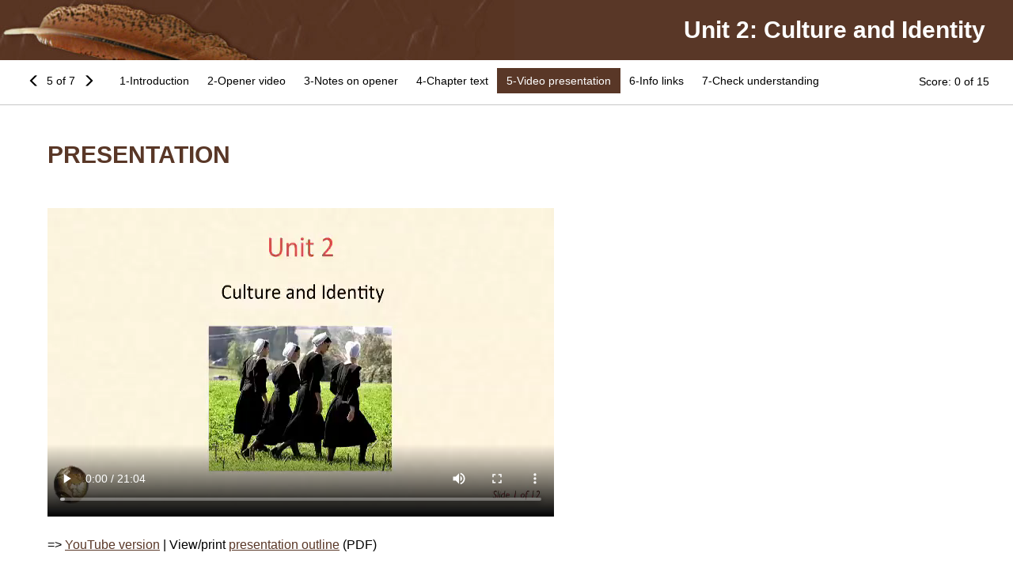

--- FILE ---
content_type: text/html
request_url: http://langculture.com/tutorials/unit2/unit25.html
body_size: 2329
content:
<!DOCTYPE html>
<html lang="en" dir="ltr">
<head>
<meta charset="utf-8" />
<meta http-equiv="X-UA-Compatible" content="IE=edge" />
<meta name="viewport" content="width=device-width, initial-scale=1" />
<meta name="generator" content="SoftChalk Create 11.02.01" />
<!-- This file is created by SoftChalk LessonBuilder -->
<!-- LessonBuilder Version 11.02.01 -->
<title>5-Video presentation</title>
<script src="softchalk_manifest.js" type="text/javascript"></script>
<script type="text/javascript">var passing_score = 0;</script>
<script type="text/javascript">var lessonID = "1431999798702";</script>
<script src="sclb_extras/jquery.min.js" type="text/javascript"></script>
<script src="sclb_extras/bootstrap.min.js" type="text/javascript"></script>
<link href="sclb_extras/bootstrap.min.css" rel="stylesheet" type="text/css" />
<script src="sclb_extras/bootstrap-accessibility.min.js" type="text/javascript"></script>
<link href="sclb_extras/bootstrap-accessibility.css" rel="stylesheet" type="text/css" />
<link href="sclb_extras/lessonfonts.css" rel="stylesheet" type="text/css" />
<link href="sclb_extras/lessonstyle.css" rel="stylesheet" type="text/css" />
<link href="sclb_extras/print.css" rel="stylesheet" type="text/css" media="print" />
<script src="sclb_extras/activity_info.js" type="text/javascript"></script>
<script src="sclb_extras/lesson_qp.js" type="text/javascript"></script>
<script src="sclb_extras/lesson_qp_json.js" type="text/javascript"></script>
<script type="text/javascript">var currentPageNumber = 5;</script>
<script src="sclb_extras/lesson_data.js" type="text/javascript"></script>
<script src="sclb_extras/xml2json.js" type="text/javascript"></script>
<script src="sclb_extras/q_functions_ext.js" type="text/javascript"></script>
<script src="sclb_extras/q_functions.js" type="text/javascript"></script>
<script src="sclb_extras/ready.js" type="text/javascript"></script>
<!-- scorecenter vars -->
<!-- endscID -->
<link href="https://softchalkcloud.com/cloudfiles/1/custom.css" rel="stylesheet" type="text/css" />
<script type="text/javascript" src="https://softchalkcloud.com/cloudfiles/1/custom.js"></script>
<script type="text/javascript" src="https://softchalkcloud.com/js/sccloud_lesson.js"></script>
</head>

<body id="page-5" class="sc-animated sc-animation">
<a class="skip-link" href="#content-main">Skip to main content</a>
<!-- scorecenter modal -->
<div class="jumbotron banner" id="page-jumbotron" role="banner">
<div class="container-fluid" id="page-banner">
<h1>Unit 2: Culture and Identity</h1>
</div>
</div>
<!-- scorecenter alert -->
<nav class="navbar navbar-default navbar-static-top" aria-label="Page navigation">
  <div class="container-fluid">
<div class="row" id="classic-navbar">
<div class="nav navbar-nav">
<div class="col-sm-12">
<div class="classic-toggle">
<button type="button" title="Toggle sidebar" id="sidebar-toggle-btn" class="navbar-nav btn btn-default navbar-btn sidebar-toggle-btn glyphicon glyphicon-menu-hamburger" data-toggle="collapse">&nbsp;<span aria-hidden="true">Contents</span></button>
</div>
<div class="dropdown">
<a href="javascript:void(0);" class="dropdown-toggle" data-toggle="dropdown" aria-haspopup="true" aria-expanded="false">Contents <span class="caret"></span></a>
<ul class="dropdown-menu">
<li><a href="index.html">1-Introduction</a></li>
<li><a href="unit22.html">2-Opener video</a></li>
<li><a href="unit23.html">3-Notes on opener</a></li>
<li><a href="unit24.html">4-Chapter text</a></li>
<li><span class="current-page">5-Video presentation</span></li>
<li><a href="unit26.html">6-Info links</a></li>
<li><a href="unit27.html">7-Check understanding</a></li>
</ul>
</div>
<div>
<ul class="pager" id="page-counter" aria-label="Page Navigation">
          <li class="pager-prev"><a href="unit24.html" class="glyphicon glyphicon-menu-left"><span class="screen-reader-text">Previous</span></a></li>
          <li><div class="page-count"></div></li>
          <li class="pager-next"><a href="unit26.html" class="glyphicon glyphicon-menu-right"><span class="screen-reader-text">Next</span></a></li>
</ul>
</div>
<div class="paging-div">
<ul class="pagination" aria-label="Page Navigation">
<li><a href="index.html">1-Introduction</a></li>
<li><a href="unit22.html">2-Opener video</a></li>
<li><a href="unit23.html">3-Notes on opener</a></li>
<li><a href="unit24.html">4-Chapter text</a></li>
<li><span class="current-page">5-Video presentation</span></li>
<li><a href="unit26.html">6-Info links</a></li>
<li><a href="unit27.html">7-Check understanding</a></li>
</ul>
</div>
<div><div id="floatingscore"><span id="classic-navbar-score-span" class="navbar-text"></span></div></div>
</div>
</div>
</div>
  </div>
</nav>
<div id="sidebar-left"></div>
<div id="sidebar-right"></div>

<div class="modal fade calc-size" tabindex="-1" role="dialog" id="generic_modal">
  <div class="modal-dialog" role="document">
    <div class="modal-content">
      <div class="modal-header">
        <button type="button" class="close" data-dismiss="modal" aria-label="Close"><span aria-hidden="true">&times;</span></button>
        <div class="modal-title" style="font-size:2.5em;font-weight:bold;"></div>
      </div>
      <div class="modal-body"></div>
      <div class="modal-footer"></div>
    </div>
  </div>
</div>

<div class="container-main" id="main-container" role="main">
<div id="main-col">
<div id="content-main" class="sceneElement sc-animated sc-animation fadeIn">
<a href="javascript:void(0);" title="Toggle sidebar" class="sidebar-toggle-btn glyphicon glyphicon-menu-hamburger"></a>
<div class="vertical-nav-row" id="vertical-top-nav-row"><a title="Previous page" href="unit24.html">Previous</a></div>
<div id="main-content-row">
<!-- start content -->

<h2>PRESENTATION</h2>
<p>&nbsp;<!-- inlinemedia2; -->
<video width="640" height="400" controls><source src="unit2_640.mp4" type="video/mp4">Your browser does not support the video tag.</video>
<!-- end inlinemedia -->
</p>
<p>=&gt; <a target="_blank" href="http://www.youtube.com/watch?v=su_Zge9ekCw">YouTube version</a> | View/print <a target="_blank" href="unit2.pdf">presentation outline</a> (PDF)</p>
<!-- end content -->

<!-- submit goes here -->
</div>
<div id="horizontal-bottom-nav-row">
<div class="pager-wrap" role="navigation">
<ul class="pager">
<li class="previous pull-left"><a href="unit24.html">Previous</a></li>
<li class="next pull-right"><a href="unit26.html">Next</a></li>
</ul>
</div>
</div>
<div class="vertical-nav-row" id="vertical-bottom-nav-row"><a href="unit26.html">Next</a></div>
</div>

</div>
</div>
<div class="footer-wrap container-fluid">
<footer id="footer" class="footer" role="contentinfo">
<div class="row">
<div class="col-xs-8" id="footer-content">
<div id="footer-version-tooltip"><a href="javascript:void(0);" data-toggle="tooltip" data-html="true" title="<p>Created with<br />SoftChalk 11.02.01</p>" aria-describedby="footer-version-tooltip"></a></div>
<div id="footer-custom-1"></div>
<div id="footer-custom-2"></div>
<div id="footer-copyright">Content &#169;<span class="current-year">2019</span>. Some Rights Reserved.</div>
<div id="footer-date-last-modified">Date last modified: May 26, 2019.</div>
<div id="footer-user-defined"></div>
<div id="footer-standards-link"></div>
<div id="footer-creative-commons-image"><a href="http://creativecommons.org/licenses/by-nc/3.0" target="_blank"><img src="sclb_extras/images/ccimage.png" alt="Creative Commons license Attribution Non-commercial"></a></div>
<div id="footer-custom-3"></div>
</div>

<div class="col-xs-4" id="footer-printall">
<div id="footer-print-all"><a href="unit2_print.html" target="_blank"><span class="glyphicon glyphicon-print"></span>print all</a></div>
</div>
</div>
</footer>
</div>

</body>
</html>


--- FILE ---
content_type: text/css
request_url: http://langculture.com/tutorials/unit2/sclb_extras/lessonfonts.css
body_size: 90
content:
@import url('https://fonts.googleapis.com/css?family=Lora|Open+Sans');

--- FILE ---
content_type: text/css
request_url: http://langculture.com/tutorials/unit2/sclb_extras/lessonstyle.css
body_size: 9628
content:
.sc-activity-message {
  display: none; }

html {
  height: 100%;
  width: 100%;
  overflow: auto; }

.hideSideBarOnDesktop #sidebar-toggle-btn,
.hideSideBarOnDesktop #sidebar-toc {
  display: none; }

body {
  height: 100%;
  width: 100%;
  margin: 0; }

body {
  display: -webkit-box;
  display: -moz-box;
  display: -ms-flexbox;
  display: -webkit-flex;
  display: flex;
  -webkit-box-orient: vertical;
  -webkit-box-direction: normal;
  -webkit-flex-direction: column;
  -ms-flex-direction: column;
  flex-direction: column; }

html body {
  font-size: 100%;
  font-family: Arial, Arial, sans-serif;
  color: #000;
  background-color: #FFF !important; }

.navbar {
  font-family: Arial, sans-serif; }

#cover {
  display: block;
  position: relative;
  z-index: 0; }

.container-main {
  display: -webkit-box;
  display: -moz-box;
  display: -ms-flexbox;
  display: -webkit-flex;
  display: flex;
  -webkit-box-orient: horizontal;
  -webkit-box-direction: normal;
  -webkit-flex-direction: row;
  -ms-flex-direction: row;
  flex-direction: row;
  position: relative;
  -webkit-box-flex: 1 0 auto;
  -moz-box-flex: 1 0 auto;
  -webkit-flex: 1 0 auto;
  -ms-flex: 1 0 auto;
  flex: 1 0 auto; }

#sidebar, .sidebar-left #sidebar, .sidebar-right #sidebar {
  font-family: Arial;
  -webkit-box-flex: 1 0 auto;
  -ms-flex-negative: 0;
  flex-shrink: 0;
  overflow-x: hidden; }
  #sidebar *, .sidebar-left #sidebar *, .sidebar-right #sidebar * {
    word-wrap: break-word; }

#sidebar .toggled {
  z-index: 1;
  bottom: 0; }

#sidebar-toc {
  display: none; }

#classic-navbar .dropdown {
  display: none; }

#vertical-bottom-nav-row {
  margin: 0px -90px 0; }

#main-col {
  display: -ms-flexbox;
  display: flex;
  -webkit-box-flex: 2 0 0%;
  -moz-box-flex: 2 0 0%;
  -webkit-flex: 2 0 0%;
  -ms-flex: 2 0 0%;
  flex: 2 0 0%;
  -webkit-box-orient: vertical;
  -webkit-box-direction: normal;
  -ms-flex-direction: column;
  flex-direction: column;
  -ms-flex-pack: space-between;
  justify-content: space-between;
  position: relative;
  padding: 15px;
  float: left;
  max-width: 100%;
  overflow: hidden; }
  #main-col a {
    word-wrap: break-word; }

#main-content-row a:focus {
  background: #EEE !important; }

.sidebar-left #main-container #sidebar {
  -webkit-box-ordinal-group: -1;
  -moz-box-ordinal-group: -1;
  -ms-flex-order: -1;
  -webkit-order: -1;
  order: -1; }

.container-main {
  padding: 0;
  margin-top: 0px !important;
  /*
  a:focus{
    background: $color-sidebar-light !important;
  }
  */ }

#content-main {
  margin: 20px 70px 0 70px;
  display: flex;
  flex-direction: column;
  flex-grow: 1; }

#content-main .row {
  margin-bottom: 10px; }

#pagetext {
  font-size: 1em;
  border: hidden; }

p {
  font-size: 1.6rem;
  line-height: 1.6em;
  margin-bottom: 16px; }

h1 {
  font-size: 3.6em;
  font-family: Arial, Arial, sans-serif;
  font-weight: bold;
  color: #593727; }

h2 {
  font-size: 3em;
  font-family: Arial, Arial, sans-serif;
  font-weight: bold;
  color: #593727; }

h3 {
  font-size: 2.8em;
  font-family: Arial, Arial, sans-serif;
  font-weight: bold;
  color: #593727; }

h4 {
  font-size: 2.5em;
  font-family: Arial, Arial, sans-serif;
  font-weight: bold;
  color: #593727; }

h5 {
  font-size: 2em;
  font-family: Arial, Arial, sans-serif;
  font-weight: bold;
  color: #593727; }

h6 {
  font-size: 1.5em;
  font-family: Arial, Arial, sans-serif;
  font-weight: bold;
  color: #593727; }

h1, h2, h3, h4, h5, h6 {
  line-height: 1.5em; }

h1.designer {
  font-size: 2rem;
  font-family: Arial, Arial, sans-serif;
  line-height: 1.1em;
  margin: 1em 0 1em 0;
  display: block;
  background-color: #593727;
  color: #FFF; }

h2.designer {
  font-size: 1.75rem;
  font-family: Arial, Arial, sans-serif;
  line-height: 1em;
  margin: 1em 0 1em 0;
  display: block;
  background-color: #593727;
  color: #FFF; }

h3.designer {
  font-size: 1.5rem;
  font-family: Arial, Arial, sans-serif;
  line-height: 1em;
  margin: 1em 0 1em 0;
  display: block;
  background-color: #EEEEEE;
  color: #000; }

.designer {
  clear: both; }

.allhs {
  clear: both;
  font-weight: bold;
  padding: .5em 1em .5em 1em;
  height: auto;
  width: 100%;
  box-sizing: border-box;
  -moz-box-sizing: border-box; }

hr {
  width: 100%;
  height: 2px;
  border: 0px none !important;
  color: #593727;
  background-color: #593727; }

a {
  color: #593727;
  text-decoration: underline; }

a:hover,
a:visited:hover,
a:focus {
  color: #9B5E17; }

blockquote p {
  font-size: 1.6rem; }

blockquote {
  font-size: 1.6rem; }

ul, ol {
  font-size: 1.6rem; }

ul li p, ol li p,
ul li, ol li {
  font-size: 1.6rem; }

li {
  padding-left: 10px; }

dl:not(.dl-horizontal) dd + dt {
  margin-top: 8px; }

img {
  max-width: 100%;
  height: auto;
  vertical-align: baseline; }

.clearboth {
  clear: both; }

figure {
  margin-bottom: 16px; }
  figure img {
    margin: 0 !important; }
  figure figcaption {
    margin-bottom: 10px; }
  figure[style="float:left;"] {
    margin-right: 1em; }
  figure[style="float:right;"] {
    margin-left: 1em; }

figcaption p,
figcaption {
  margin-top: 10px;
  font-size: 1.3rem;
  color: #757575;
  margin-bottom: 0; }

.alignright {
  float: right;
  margin-left: 20px;
  margin-right: -40px; }

.alignleft {
  float: left;
  margin-right: 20px;
  margin-left: -40px; }

.alignright figcaption {
  text-align: right; }

.alignleft figcaption {
  text-align: left; }

.figcaption-sidebar p,
.figcaption-sidebar {
  color: #000; }

.figcaption-footer p,
.figcaption-footer {
  color: #808080; }

.figcaption-tt-top p,
.figcaption-tt-top {
  color: #FFF; }

.figcaption-tt-bottom p,
.figcaption-tt-bottom {
  color: #000; }

.btn {
  border-radius: 20px;
  font-weight: bold;
  padding: 10px 24px;
  background-color: #593727;
  color: #FFF;
  font-size: 1.6rem;
  box-shadow: 1px 1px 2px rgba(0, 0, 0, 0.4); }

.btn:hover,
.btn:focus {
  background-color: #9B5E17;
  color: #FFF;
  box-shadow: none; }

.bannerstyletable {
  margin: 0 0 16px 0;
  padding: 0;
  border-spacing: 0;
  border-width: 1px;
  border-style: solid;
  border-color: #593727; }

.bannerstyletable td {
  padding: 0 .5em 0 .5em;
  margin: 0px;
  border-width: 1px;
  border-style: solid;
  border-color: #593727; }

.bannerstyletable th {
  padding: 0 .5em 0 .5em;
  margin: 0;
  text-align: left;
  border-width: 1px;
  border-style: solid;
  border-color: #593727;
  color: #FFF;
  background-color: #593727; }

.bannerstyletable td p {
  margin: .4em 0 .4em 0;
  padding: 0 .5em 0 .5em; }

.bannerstyletable th p {
  margin: .4em 0 .4em 0;
  padding: 0 .5em 0 .5em; }

.nonstyledtable {
  border-width: 1px;
  border-style: solid;
  border-color: #808080;
  border-spacing: 0;
  margin-bottom: 16px; }

.nonstyledtable td {
  text-align: left;
  font-weight: normal;
  border-width: 1px;
  border-style: solid;
  border-color: #808080;
  padding: 0 .5em 0 .5em;
  margin: 0px; }

.nonstyledtable th {
  text-align: center;
  font-weight: bold;
  border-width: 1px;
  border-style: solid;
  border-color: #808080;
  padding: 0 .5em 0 .5em;
  margin: 0px; }

.nonstyledtable td p {
  margin: .4em 0 .4em 0;
  padding: 0 .5em 0 .5em; }

.nonstyledtable th p {
  margin: .4em 0 .4em 0;
  padding: 0 .5em 0 .5em; }

#report {
  margin: 0 0 30px 0;
  color: #000;
  border-top-width: 2px;
  border-top-style: solid;
  border-top-color: #593727;
  clear: both; }

#report table {
  font-size: 90%; }

#report table td {
  text-align: center;
  padding: 15px 15px;
  border-width: 1px;
  border-style: solid;
  border-color: #593727;
  background-color: #EEE;
  margin-bottom: 15px; }

#report h3 {
  color: #593727; }

.table-responsive {
  overflow-x: auto !important; }

.activityborder {
  border-width: 1px;
  border-style: solid;
  border-color: #909090;
  background-color: #F9F9F9; }

.activityinstructions {
  font-size: 1.6rem;
  line-height: 1.6em; }

.activityanswer {
  font-size: 1.6rem;
  line-height: 1.6em; }

.actanswersbody {
  background-color: #ffffff;
  color: #000000;
  font-family: Arial, sans-serif;
  font-size: 1.2em; }

.actanswersbody p {
  font-size: 1em; }

.actanswerstable {
  margin-right: auto;
  margin-left: auto;
  width: 90%;
  border: 0;
  border-spacing: 0; }

.actanswerstable th {
  color: #593727;
  padding: 5px; }

.actanswerstable td {
  border-bottom-width: 1px;
  border-bottom-style: solid;
  border-bottom-color: #909090;
  padding: 5px; }

.flashcard-modal .modal-dialog {
  width: 600px; }

.seekaword-modal .modal-dialog {
  width: 675px; }

.dragndrop-modal .modal-dialog {
  width: 600px; }

.ordering-modal .modal-dialog {
  width: 600px; }

.crossword-modal .modal-dialog {
  width: 690px; }

.labeling-modal .modal-dialog {
  width: 650px; }

.sorting-modal .modal-dialog {
  width: 600px; }

.hotspot-modal .modal-dialog {
  width: 10%;
  display: table;
  margin-left: auto;
  margin-right: auto; }

.timeline-modal .modal-dialog {
  width: 590px; }

.slideshow-modal .modal-dialog {
  width: 690px; }

.photoalbum-modal .modal-dialog {
  width: 850px; }

.sectionedshape-modal .modal-dialog {
  width: 770px; }

.tabbedpane-modal .modal-dialog {
  width: 690px; }

.didyouknow-modal .modal-dialog {
  width: 850px; }

.jigsawpuzzle-modal .modal-dialog {
  width: 770px; }

.align-modal .modal-dialog {
  width: 345px; }

.identify-modal .modal-dialog {
  width: 345px; }

.presenter-modal .modal-dialog {
  width: 345px; }

.selection-modal .modal-dialog {
  width: 345px; }

.sequence-modal .modal-dialog {
  width: 345px; }

.sets-modal .modal-dialog {
  width: 345px; }

label {
  font-weight: normal; }

.qp-select {
  width: auto;
  display: inline;
  font-weight: bold; }

.qpq {
  font-size: 1.6rem;
  line-height: 1.5em;
  padding: 10px 15px;
  border-width: 1px;
  border-style: solid;
  border-color: #593727;
  background-color: #F9F9F9;
  margin-bottom: 15px; }

.qpq p {
  margin: 0;
  padding: 0; }

.qpq-inline {
  width: 80%; }

.qpqfeedback {
  border-top-width: 1px;
  border-top-style: solid;
  border-top-color: #593727;
  margin: 1em;
  padding-top: 1em;
  text-align: left;
  font-size: 1.6rem;
  line-height: 1.6em; }

.qpqfeedback2 {
  margin-left: 1em;
  margin-right: 1em;
  text-align: left;
  font-size: 1.6rem;
  line-height: 1.6em; }

.qpqcheckbutton {
  text-align: center; }

.qpqvalue {
  padding: 5px 10px;
  font-size: 1.6rem;
  line-height: 1.6em; }

.collapse {
  display: none; }

.expand {
  display: block; }

.hideqpstuff {
  position: absolute;
  left: -10000px;
  top: auto;
  width: 1px;
  height: 1px;
  overflow: hidden; }

.qp-the-question {
  display: block; }

.qpindent {
  display: block;
  margin: 1em 15px; }

.qp-bottom-margin {
  margin-bottom: 1em; }

.qp-between-button-space {
  padding-right: 10px; }

.qp-table {
  width: 100%;
  display: table;
  padding: 0;
  margin: 0; }

.qp-row {
  display: table-row; }

.qp-t-f-cell-left {
  display: table-cell;
  width: 1%;
  vertical-align: top;
  padding-right: 8px; }

.qp-t-f-cell-right {
  display: table-cell;
  vertical-align: top;
  width: 99%; }

.qp-t-f-answer {
  font-weight: bold; }

.qp-matching-item-container {
  padding-bottom: 20px; }

.qp-match-cell-left {
  display: table-cell;
  width: 1%;
  vertical-align: top;
  padding-right: 8px;
  font-weight: bold; }

.qp-match-cell-middle {
  display: table-cell;
  vertical-align: top;
  width: 98%; }

.qp-match-cell-right {
  display: table-cell;
  width: 1%;
  vertical-align: top;
  padding-left: 10px;
  padding-bottom: 6px; }

.qp-ordering-cell-left {
  display: table-cell;
  vertical-align: top;
  width: 99%; }

.qp-ordering-cell-right {
  display: table-cell;
  width: 1%;
  vertical-align: top;
  padding-left: 10px;
  padding-bottom: 6px; }

.qp-feedback-cell-left {
  display: table-cell;
  width: 1%;
  vertical-align: top;
  padding-right: 8px;
  font-weight: bold; }

.qp-feedback-cell-middle {
  display: table-cell;
  width: 1%;
  vertical-align: top;
  padding-right: 8px;
  font-weight: bold; }

.qp-feedback-cell-right {
  display: table-cell;
  vertical-align: top;
  width: 98%; }

.qp-m-answer-instruction {
  font-size: .8em;
  margin: 0 0 2em 0;
  padding: 0; }

.qp-m-answer-cell-left {
  display: table-cell;
  width: 1%;
  vertical-align: top;
  padding-right: 8px; }

.qp-m-answer-cell-middle {
  display: table-cell;
  width: 1%;
  vertical-align: top;
  padding-right: 8px;
  font-weight: bold; }

.qp-m-answer-cell-right {
  display: table-cell;
  vertical-align: top;
  width: 98%; }

.qp-m-choice-cell-left {
  display: table-cell;
  width: 1%;
  vertical-align: top;
  padding-right: 8px; }

.qp-m-choice-cell-middle {
  display: table-cell;
  width: 1%;
  vertical-align: top;
  padding-right: 8px;
  font-weight: bold; }

.qp-m-choice-cell-right {
  display: table-cell;
  vertical-align: top;
  width: 98%; }

.qpgroupborder {
  border-width: 1px;
  border-style: solid;
  border-color: #909090;
  display: block;
  padding: 10px; }

.callouttop {
  font-size: 1.1em;
  font-weight: bold;
  padding: 15px;
  line-height: 1.1em;
  color: #FFF;
  background-color: #593727; }

.callouttop p {
  font-size: 1.6rem;
  font-weight: bold;
  margin: 0;
  line-height: 2rem; }

.calloutbottom {
  padding: 20px; }

.calloutbottom p:last-child {
  margin-bottom: 0; }

.calloutbox {
  display: block;
  padding: 0;
  overflow: hidden;
  background-color: #EEE;
  color: #000; }

.cbfloatright {
  float: right;
  margin: 1em 1em 1em 1.5em; }

.cbfloatleft {
  float: left;
  margin: 1em 1.5em 1em 1em; }

.cbw25 {
  width: 25%; }

.cbw50 {
  width: 50%; }

.cbw75 {
  width: 75%; }

.cbw100 {
  margin: 1em; }

.headingblock {
  width: 100%;
  display: inline-block; }

.popupimagecontainer {
  padding: 0;
  background: #EEE;
  border-width: 3px;
  border-style: solid;
  border-color: #593727;
  cursor: pointer !important; }

.popupimagecontainer:hover {
  border-width: 3px;
  border-style: solid;
  border-color: #C7C7C7; }

.picfloatright {
  float: right;
  margin: 1em 0 1em 1.5em; }

.picfloatleft {
  float: left;
  margin: 1em 1.5em 1em 0; }

.cbnofloat {
  margin: 0; }

.modal-body {
  background-color: #FFF; }

.modal-header {
  background-color: #593727;
  color: #FFF;
  padding: 15px; }
  .modal-header .sc-modal-close-link {
    color: #FFF;
    float: right; }

.modal-header h4 {
  color: #FFF !important;
  font-weight: bold; }

a.modal {
  cursor: pointer; }

.openModal {
  cursor: pointer;
  text-decoration: underline !important;
  font-weight: bold !important; }

.ui-widget-header {
  border: 1px solid #593727;
  background: #593727;
  color: #FFF; }

.ui-widget-content {
  border: 1px solid #593727;
  background: #FFF; }

.greymatter-inner {
  display: none;
  margin: 0 auto; }

.ui-tooltip {
  display: table; }

.col-centered {
  float: none;
  margin: 0 auto; }

.popover {
  font-family: Arial;
  border-radius: 0;
  padding: 0;
  max-width: 80%;
  border-width: 1px;
  border-style: solid;
  border-color: #EEE; }

.popover-title {
  background-color: #593727;
  color: #FFF;
  font-size: 1.2em;
  font-weight: bold;
  border-radius: 0;
  padding: 15px; }

.popover-title p {
  margin-bottom: 0; }

.popover-title a {
  color: #FFF; }

.modal .close, .closepopover {
  color: #FFF;
  opacity: 1;
  top: 2px;
  position: relative; }

.modal .close:hover, .modal .close:focus,
.close.closepopover:hover, .close.closepopover:focus {
  color: #F9F9F9;
  opacity: .5; }

.popover-content {
  font-size: 1em;
  background: none;
  overflow: auto; }

.arrow {
  border-right-color: transparent !important; }

a.sc-tooltip {
  color: #593727;
  text-decoration: none;
  font-weight: bold; }

a.sc-tooltip:hover, a.sc-tooltip:visited:hover {
  color: #9B5E17;
  text-decoration: none; }

.pager li > a, .pager li > span {
  border: none;
  border-radius: 0; }

#horizontal-bottom-nav-row {
  margin: 4rem auto 0;
  width: 100%; }

.pager-wrap {
  max-width: 300px;
  margin: 0 auto;
  position: relative; }

#horizontal-bottom-nav-row .pager li > a, .pager li > span {
  display: inline-block;
  padding: 5px 15px;
  background-color: #FFF;
  color: #808080;
  font-weight: bold;
  position: relative; }

#horizontal-bottom-nav-row .pager li > a:hover, .pager li > span:hover {
  background-color: #FFF;
  color: #030303; }

#horizontal-bottom-nav-row span {
  width: 25px;
  height: 25px;
  position: absolute;
  top: 4px; }

#horizontal-bottom-nav-row .pager li.previous > a {
  padding-left: 30px; }

#horizontal-bottom-nav-row .pager li.next > a {
  padding-right: 30px; }

#horizontal-bottom-nav-row .next span {
  right: 0;
  background-image: url("images/arrowright_gray.png"); }

#horizontal-bottom-nav-row .next a:hover span,
#horizontal-bottom-nav-row .next a:focus span {
  background-image: url("images/arrowright.png"); }

#horizontal-bottom-nav-row .previous a:hover span,
#horizontal-bottom-nav-row .previous a:focus span {
  background-image: url("images/arrowleft.png"); }

#horizontal-bottom-nav-row .previous span {
  left: 0;
  background-image: url("images/arrowleft_gray.png"); }

#horizontal-bottom-nav-row .pager {
  position: relative; }

#horizontal-bottom-nav-row .pager li.previous:after {
  content: "|";
  position: absolute;
  left: 50%;
  top: 4px;
  color: #DCDCDC; }

.navbar-default {
  background-color: transparent; }

.navbar-static-top {
  border: none; }

.navbar {
  background-color: #FFF !important;
  color: #000;
  text-align: left;
  margin-bottom: 0px;
  transition: top 0.2s ease-in-out;
  width: 100%; }
  .navbar #sidebar-toggle-btn:focus,
  .navbar a:focus,
  .navbar button:focus {
    background-color: #593727 !important;
    color: #FFFFFF !important; }

.navbar.nav-up {
  top: -50px;
  position: fixed; }

.navbar.nav-down {
  top: 0;
  position: fixed; }

.navbar-nav > .dropdown {
  margin-left: 3em !important; }

.panel-default > .panel-heading {
  background-color: transparent !important; }

#page-title {
  font-size: 1.3em; }

#page-counter {
  font-size: 1.3em;
  padding-left: 0;
  margin: 8px 0;
  text-align: center;
  list-style: none;
  color: #000; }

#page-counter li > a, #page-counter li > div {
  padding: 0;
  border: none; }

.pager-next a,
.pager-prev a {
  width: 25px;
  height: 25px;
  text-decoration: none;
  color: #000;
  line-height: 2em !important; }

/*
.pager-next a{
  color: $color-nav;
  line-height: 2em !important;

  @if ($image-pager-next != null) {
    @include background_regular(url($image-pager-next), 0, 1px, no-repeat);
  }
  @if ($show-navigation == false) {
    display: none !important;
  }
  @else {
    display: inline-block;
  }
}
.pager-prev a{
  color: $color-nav;
  line-height: 2em !important;

  @if ($image-pager-prev != null) {
    @include background_regular(url($image-pager-prev), 0, 1px, no-repeat);
  }
  @if ($show-navigation == false) {
    display: none !important;
  }
  @else {
    display: inline-block;
  }
}
*/
.pager-next a:hover {
  color: #aaaaaa;
  /*
  @if ($image-pager-next-hover != null) {
    background-image:url($image-pager-next-hover);
  }*/ }

.pager-next a:focus {
  color: #000;
  /*
  @if ($image-pager-next-focus != null) {
    background-image:url($image-pager-next-focus);
  }*/ }

.pager-prev a:hover {
  color: #aaaaaa;
  /*
  @if ($image-pager-prev-hover != null) {
    background-image:url($image-pager-prev-hover);
  }*/ }

.pager-prev a:focus {
  color: #000;
  /*
  @if ($image-pager-prev-focus != null) {
    background-image:url($image-pager-prev-focus);
  }*/ }

.pager li {
  display: inline-block; }

.pager li > a:focus, .pager li > a:hover {
  background-color: transparent; }

.pager li > a, .pager li > span {
  background-color: transparent; }

.screen-reader-text {
  position: absolute !important;
  left: -999em; }

.skip-link {
  position: absolute;
  top: -100px;
  background-color: #FFF;
  -webkit-box-shadow: 0 0 2px 2px rgba(0, 0, 0, 0.6);
  box-shadow: 0 0 2px 2px rgba(0, 0, 0, 0.6);
  color: #000;
  display: block;
  font-size: 14px;
  font-weight: 700;
  height: auto;
  left: 6px;
  line-height: normal;
  padding: 15px 23px 14px;
  text-decoration: none;
  width: auto;
  z-index: 100000;
  -webkit-transition: top .75s ease-out;
  transition: top .75s ease-out; }

.skip-link:focus {
  color: #593727;
  top: 7px;
  -webkit-transition: top 0s;
  transition: top 0s; }

.navbar .btn:focus,
.navbar .pager a:focus,
.sidebar-toggle-btn:focus {
  outline-width: dotted;
  outline-style: 2px;
  outline-color: #DCDCDC; }

#footer {
  color: #808080;
  clear: both;
  background-color: #FFF;
  border-top-width: 6px;
  border-top-style: solid;
  border-top-color: #DCDCDC;
  padding-bottom: 2em;
  padding-top: 2em;
  height: auto !important; }
  #footer a:focus {
    background-color: #EEEEEE !important; }

#footer-copyright {
  text-align: right;
  font-size: 1.3em; }

#footer-date-last-modified {
  font-size: 1.3em;
  text-align: right; }

#footer-user-defined {
  text-align: right; }

#footer-user-defined p {
  font-size: 1.3em; }

#footer-creative-commons-image {
  text-align: right;
  margin-top: 1.3em; }

#footer-version-tooltip {
  text-align: right; }

#footer-version-tooltip a:link {
  padding-left: 5em;
  padding-right: 5em; }

#footer-custom-1 {
  text-align: right;
  display: none; }

#footer-custom-2 {
  text-align: right;
  display: none; }

#footer-custom-3 {
  text-align: right;
  display: none; }

#footer-standards-link {
  font-size: 1.3em;
  text-align: right;
  color: #FFF; }

#cover-footer-print-all {
  font-size: 1.3em;
  text-align: right;
  color: #FFF; }

#footer-print-all {
  font-size: 1.3em;
  text-align: left;
  color: #FFF; }

#cover-footer-panel a {
  color: #808080;
  text-decoration: underline; }

#sidebar #sidebar-footer-panel a,
#footer a {
  color: #808080;
  text-decoration: underline; }

#cover-footer-panel {
  color: #808080; }

#sidebar-footer-panel,
#footer {
  color: #808080; }

#cover-footer-panel a:hover,
#cover-footer-panel a:focus,
#sidebar-footer-panel a:hover,
#footer a:hover,
#sidebar-footer-panel a:focus,
#footer a:focus {
  text-decoration: none; }

#cover-footer-print-all a,
#sidebar-footer-print-all a,
#footer-print-all a {
  padding-left: 30px;
  position: relative; }

#cover-footer-print-all span,
#sidebar-footer-print-all span {
  font-size: 1.2em;
  padding: 5px;
  /*
  display: inline-block;
  position: absolute;
  height:25px;
  width:25px;
  margin:0;
  top:0;
  left:0;
  margin-right: 8px;
  @include background_regular(url($image_print), 0, 0, no-repeat);
  */ }

#footer-print-all span {
  font-size: 1.2em;
  padding: 5px;
  /*
  display: inline-block;
  position: absolute;
  height:25px;
  width:25px;
  margin:0;
  top:0;
  left:0;
  margin-right: 8px;
  @if ($image_print != null) {
    @include background_regular(url($image_print), 0, 0, no-repeat);
  }
  */ }

#sidebar-toggle-btn {
  background: none;
  border: none;
  /*
  line-height: .3em !important;
  padding: 14px 8px 12px 34px; // in line 1606 was: padding: 14px 8px 12px 16px;
  text-indent: -9999px;
  @if ($image-sidebar-toggle-btn != null) {
    @include background_regular(url($image-sidebar-toggle-btn), 0, 50%, no-repeat);
  }
  font-weight: bold;
  font-size: 1.6rem;
  */
  font-size: 2em;
  color: #000;
  margin: 0;
  border-radius: 0;
  box-shadow: none; }

#sidebar-toggle-btn span {
  position: absolute !important;
  left: -999em; }

#sidebar-toggle-btn:focus {
  color: #aaaaaa;
  /*
  overflow: hidden;
  @if ($image-sidebar-toggle-btn-focus != null) {
    @include background_regular(url($image-sidebar-toggle-btn-focus), 0, 50%, no-repeat);
  }
  */ }

#sidebar-toggle-btn:hover {
  color: #aaaaaa; }

.glyphicon {
  text-decoration: none; }

.sidebar-menu {
  padding: 65px 0 0 0;
  background-color: #FFF; }

.sidebar-menu .sidebar-toggle-btn {
  display: none; }

.sidebar-menu .panel-group {
  margin: 0 30px; }

.sidebar-menu .panel {
  border: none;
  background-color: #FFF;
  color: #000; }

.panel-group .panel-heading {
  padding: 0; }

.panel-group .panel {
  margin-bottom: 30px;
  -webkit-box-shadow: none;
  box-shadow: none;
  border-radius: 0px; }

.panel-group .panel-heading + .panel-body {
  margin-top: 10px; }

.panel-group .panel-body {
  padding: 0; }

.panel-body p:last-child {
  margin-bottom: 0; }

#sidebar .panel-body p a {
  color: #000;
  text-decoration: underline; }

.panel-body p a:hover, .panel-body p a:focus {
  text-decoration: none !important; }

.panel-title {
  margin-top: 0;
  margin-bottom: 0; }

.sidebar-menu h1, .sidebar-menu h1.panel-title {
  font-size: 24px;
  font-family: Arial, Arial, sans-serif;
  line-height: 1.2; }

.sidebar-menu h2, .sidebar-menu h2.panel-title {
  font-size: 20px;
  font-family: Arial, Arial, sans-serif;
  line-height: 1.2;
  font-weight: bold; }

.sidebar-menu h3, .sidebar-menu h3.panel-title {
  font-size: 18px;
  font-family: Arial, Arial, sans-serif;
  line-height: 1.2;
  font-weight: bold; }

.sidebar-menu h4, .sidebar-menu h4.panel-title {
  font-size: 16px;
  font-family: Arial, Arial, sans-serif;
  line-height: 1.2;
  font-weight: bold; }

.sidebar-menu h5, .sidebar-menu h5.panel-title {
  font-size: 14px;
  font-family: Arial, Arial, sans-serif;
  line-height: 1.2;
  font-weight: bold; }

.sidebar-menu h6, .sidebar-menu h6.panel-title {
  font-size: 12px;
  font-family: Arial, Arial, sans-serif;
  text-transform: uppercase;
  line-height: 1.2;
  font-weight: bold; }

#floatingscore {
  text-align: right;
  font-size: 1.6em;
  display: inline-block;
  margin: 17px 0 15px;
  color: #000;
  margin-bottom: 15px;
  line-height: 1; }

.sidebar-toc a, .sidebar-menu a:hover, .sidebar-menu a:focus {
  color: #000; }

#sidebar-content {
  padding: 5px !important;
  margin: 0; }

.sidebar-menu h1,
.sidebar-menu h2,
.sidebar-menu h3,
.sidebar-menu h4,
.sidebar-menu h5,
.sidebar-menu h6 {
  color: #593727; }

ul.sidebar-nav {
  list-style: none;
  margin: 0;
  padding: 0; }

#sidebar-toc h2 {
  margin: 0 0 5px;
  color: #593727;
  font-weight: bold; }

#sidebar-toc h2 a {
  color: #593727;
  text-decoration: none;
  position: relative;
  display: block; }

#sidebar-toc h2 a:after, #sidebar-toc h2 a:before {
  top: -5px;
  right: 0;
  border: solid transparent;
  content: " ";
  height: 0;
  width: 0;
  position: absolute; }

#sidebar-toc h2 a:before {
  border-width: 12px;
  border-bottom-color: #9B5E17; }

#sidebar-toc h2 a:after {
  border-width: 8px;
  right: 4px;
  top: 3px;
  border-bottom-color: #FFF; }

#sidebar-toc h2 a.collapsed:after, #sidebar-toc h2 a.collapsed:before {
  top: 6px; }

#sidebar-toc h2 a.collapsed:before {
  border-top-color: #9B5E17;
  border-bottom-color: transparent; }

#sidebar-toc h2 a.collapsed:after {
  border-top-color: #FFF;
  border-bottom-color: transparent; }

.sidebar-nav a {
  font-weight: bold;
  color: #808080;
  background-color: #FFF;
  text-decoration: none;
  padding: 10px;
  display: block;
  position: relative; }

.sidebar-nav a:focus,
.sidebar-nav a:hover {
  color: #808080;
  background-color: #EEE;
  text-decoration: none; }

.sidebar-nav ul {
  list-style-type: none;
  margin: 0;
  padding: 0; }

.sidebar-nav ul {
  padding-left: 15px;
  display: none; }

.sidebar-nav .current-page ul {
  display: block; }

.sidebar-nav .current-page ul a {
  color: #808080;
  font-weight: normal; }

.sidebar-nav .current-page ul a:focus,
.sidebar-nav .current-page ul a:hover {
  color: #808080;
  background: #EEE;
  font-weight: normal; }

.sidebar-nav li {
  font-size: 14px; }

#sidebar-logo-panel {
  -webkit-box-shadow: none;
  box-shadow: none;
  background: transparent; }

#sidebar-logo {
  margin: 0 auto; }

#sidebar-score-panel {
  margin-top: 16px;
  color: #000;
  font-size: 1.75em; }

#sidebar-title-panel .panel {
  border: none;
  box-shadow: none;
  padding-bottom: 0; }

#sidebar-title h1 {
  margin: 0 0 16px;
  font-size: 3rem;
  font-weight: bold; }

#sidebar-title p {
  margin-bottom: 0;
  font-size: 1.75rem;
  color: #808080;
  line-height: 1.4; }

#sidebar-footer-panel {
  border: none;
  -webkit-box-shadow: none;
  box-shadow: none;
  font-size: 1.2em;
  background: transparent; }

#sidebar-footer-panel p {
  font-size: 1.2em; }

.sidebar-footer-panel-body > div {
  margin-top: 4px; }

#sidebar-footer-version-tooltip {
  text-align: left; }

#sidebar-footer-version-tooltip a:link {
  padding-right: 5em; }

#sidebar-footer-custom-1 {
  display: none; }

#sidebar-footer-custom-2 {
  display: none; }

#sidebar-footer-custom-3 {
  display: none; }

.banner {
  margin: 0;
  padding: 20px;
  color: #FFF;
  /*
  @if ($image-banner != null) {
    @include background_regular(url($image-banner), top, left, $image-banner-repeat);
    @if ($is-themebuilder == true) {
      background-size: $background-size-banner;
      @if ($show-banner-image-color-overlay == true) {
        position: relative;
        z-index: -2;
      }
    }
  }
  @if ($gradient-background!= null) {
    background: $gradient-background;
  }
  @else {
    background-color: $background-color-banner;
  }
  */
  background-color: #593727;
  background-image: url("images/banner_custom.png");
  background-position-x: 0;
  background-position-y: 0;
  background-repeat: no-repeat;
  text-align: right;
  -webkit-box-flex: 0 1 auto;
  -moz-box-flex: 0 1 auto;
  -webkit-flex: 0 1 auto;
  -ms-flex: 0 1 auto;
  flex: 0 1 auto; }

.banner h1 {
  font-size: 3rem;
  margin-top: 0;
  margin-bottom: 0;
  line-height: 1.2;
  color: #FFF; }

.banner p {
  margin-top: 10px;
  margin-bottom: 0;
  font-size: 1.75rem;
  color: #FFF;
  line-height: 1.2; }

#page-jumbotron {
  z-index: 0; }

#cover-banner img {
  max-height: 200px;
  width: auto; }

#page-banner img {
  max-height: 110px;
  width: auto; }

#cover-main-container > .row {
  width: 100%; }

.cover-image {
  /*
  @if ($image-cover != null) {
    @include background_regular(url($image-cover), top, left, no-repeat);
    background-size: cover;
    position: relative;
    z-index: -2;
  }
  @if ($gradient-background != null) {
    background: $gradient-background;
  }
  @else {
    background-color: $background-color-cover-image;
  }
  */
  background-color: #593727; }

.cover-image h1,
.cover-image .h1 {
  color: #FFF;
  text-shadow: 4px 4px 4px rgba(0, 0, 0, 0.65);
  text-align: center; }

.cover-image .btn {
  padding: 14px 24px;
  border: 0 none;
  font-weight: 700;
  letter-spacing: 1px;
  color: #000;
  background-color: #FFF;
  transition: opacity 350ms ease; }

.cover-image .btn:hover, .cover-image .btn:focus {
  background-color: #F9F9F9; }

.cover-image .btn:focus,
.cover-image.btn:active:focus,
.cover-image.btn.active:focus {
  outline: 0 none; }

.cover-image p {
  color: #FFF;
  text-align: center; }

.cover-image .start-button {
  padding-top: 2em;
  text-align: center; }

.cover-image .start-button a {
  text-decoration: none; }

#cover-text .panel-heading h2 {
  font-weight: normal;
  color: #593727; }

#cover-content {
  margin: 0 3em;
  min-height: 550px !important;
  font-size: 1em; }

.cover-footer-panel-body {
  border-top-width: 1px;
  border-top-style: solid;
  border-top-color: #DCDCDC; }

#cover-content h1 {
  margin-top: 0; }

#cover-content .panel {
  border: none;
  -webkit-box-shadow: none;
  box-shadow: none; }

#cover-footer-copyright {
  text-align: left;
  font-size: 1.3em; }

#cover-footer-date-last-modified {
  font-size: 1.3em;
  text-align: left; }

#cover-footer-user-defined {
  text-align: left; }

#cover-footer-user-defined p {
  font-size: 1.3em; }

#cover-footer-creative-commons-image {
  text-align: left;
  margin-top: 1em; }

#cover-footer-version-tooltip a:link {
  padding-left: 5em;
  padding-right: 5em; }

#cover-footer-custom-1 {
  text-align: left;
  display: none; }

#cover-footer-custom-2 {
  text-align: left;
  display: none; }

#cover-footer-custom-3 {
  text-align: left;
  display: none; }

#cover-footer-standards-link {
  display: none; }

#cover-biography img {
  margin-left: 2em;
  margin-bottom: 2em; }

.cover-toc a, .cover-menu a:hover, .cover-menu a:focus {
  color: #000; }

ul.cover-nav {
  list-style: none;
  margin: 0;
  padding: 0; }

#cover-toc h2 {
  margin: 0 0 5px;
  color: #593727;
  font-weight: bold; }

.cover-nav a {
  font-weight: bold;
  color: #808080;
  background-color: transparent;
  text-decoration: none;
  padding: 10px;
  display: block;
  position: relative; }

.cover-nav a:focus,
.cover-nav a:hover {
  color: #808080;
  background-color: #EEE; }

.cover-nav ul {
  list-style-type: none;
  margin: 0;
  padding: 0; }

.cover-nav ul {
  padding-left: 15px;
  display: none; }

.cover-nav .current-page ul {
  display: block; }

.cover-nav .current-page ul a {
  color: #808080;
  font-weight: normal; }

.cover-nav li {
  font-size: 14px; }

#cover-toc-header a {
  text-decoration: none;
  font-weight: normal;
  position: relative;
  display: block;
  color: #593727; }

#cover-toc-header a:after, #cover-toc-header a:before {
  top: -12px;
  right: 0;
  border: solid transparent;
  content: " ";
  height: 0;
  width: 0;
  position: absolute;
  pointer-events: none; }

#cover-toc-header a:after {
  border-bottom-color: #fff;
  border-width: 16px;
  top: 0;
  right: 6px; }

#cover-toc-header a:before {
  border-bottom-color: #9B5E17;
  border-width: 22px; }

#cover-toc-header a.collapsed:after, #cover-toc-header a.collapsed:before {
  top: 8px; }

#cover-toc-header a.collapsed:after {
  border-bottom-color: transparent;
  border-top-color: #fff; }

#cover-toc-header a.collapsed:before {
  border-bottom-color: transparent;
  border-top-color: #9B5E17; }

#vertical-bottom-nav-row,
#horizontal-bottom-nav-row {
  margin-top: auto; }

.footer-wrap {
  width: 100%;
  position: relative;
  z-index: 0; }

@media (max-width: 1000px) {
  #sidebar.toggled {
    width: 250px; } }

@media (max-width: 768px) {
  #content-main {
    margin: 20px 0 0 0; }
  .alignleft {
    margin-left: 0; }
  .alignright {
    margin-right: 0; }
  #floatingscore {
    font-size: 1.4rem; }
  .btn {
    padding: 5px 12px; }
  .qpq-inline {
    width: 100%; } }

@media (max-width: 540px) {
  #content-main {
    margin: 20px 0 0 0; }
  .pager-next a,
  .pager-prev a {
    background-position: 0 2px; }
  #floatingscore {
    text-align: center; }
  #floatingscore span {
    display: block; }
  #page-counter li {
    font-size: 1.4rem; }
  #sidebar, .sidebar-left #sidebar, .sidebar-right #sidebar {
    position: absolute;
    height: 100%;
    top: 0;
    left: 0;
    bottom: 0; }
  .sidebar-right #main-container #sidebar {
    right: 0;
    left: auto;
    bottom: 0; }
  .alignleft,
  .alignright {
    float: none;
    display: block;
    margin-left: auto;
    margin-right: auto; }
  .alignleft img,
  .alignright img {
    display: block;
    margin: auto; }
  .alignleft figcaption,
  .alignright figcaption {
    text-align: center; } }

#sidebar-left {
  display: none; }

.sc-animation {
  -webkit-animation-name: sc-animation;
  animation-name: sc-animation; }

#scoreCenterCommunicationWindow {
  display: none;
  font-family: Arial, Arial, sans-serif;
  font-size: 1.3em;
  position: fixed;
  top: 2%;
  right: 10%;
  text-align: left;
  z-index: 1200; }

.sclocw-placeholder {
  z-index: 1100; }

.sclocw-modal-dialog {
  font-family: Arial, Arial, sans-serif;
  font-size: 1.3em;
  position: relative;
  text-align: left;
  background-color: #EEE;
  border-width: 1%;
  border-style: solid;
  border-color: #000;
  margin: 0 auto;
  margin-top: 2%; }

.sclocw-header {
  position: relative;
  word-wrap: break-word;
  font-weight: bold; }

.sclocw-content {
  overflow: auto;
  word-wrap: break-word;
  position: relative; }

.sclocw-footer {
  position: relative;
  bottom: 0em;
  min-height: 0em;
  margin-top: 5px;
  text-align: right; }

.sclocw-really-important {
  color: #FF0000;
  font-weight: bold; }

.sclocw-lti-attempts {
  margin-top: .1em; }

.sclocw-receipt {
  overflow: auto;
  padding-bottom: .2em; }

.sclocw-row {
  clear: both;
  float: left;
  margin: 0 .2em 0 .2em; }

.sclocw-row span {
  margin-right: .5em; }

.sclocw-score-submitted-message {
  font-size: 1.3em;
  color: #FF0000;
  text-align: center;
  word-wrap: break-word;
  margin: 10% 0% 20% 0; }

.sclocw-score-receipt-instructions,
.sclocw-receipt-options-wrapper {
  bottom: 0em;
  left: 0em;
  text-align: center;
  width: 100%;
  padding-top: .5em;
  margin: 0% 0% 0% 0; }

.sclocw-score-receipt-toggle {
  clear: both;
  margin: 0 auto; }

.sclocw-receipt-options-wrapper {
  display: none; }

.sclocw-receipt-options-wrapper .sclocw-email-label,
.sclocw-receipt-options-wrapper .sclocw-email-input {
  margin-top: 1em; }

.sclocw-email-progress-indicator {
  display: none;
  margin-right: .4em; }

.sclocw-email-label {
  clear: left; }

.sclocw-receipt-options-wrapper .sclocw-email-input {
  margin-left: 1em;
  clear: right; }

.sclocw-print-receipt {
  margin-top: 1em; }

.sclocw-email-receipt {
  margin: 1em 0 0 1em; }

.sclocw-group-select-wrap {
  overflow: auto;
  clear: both; }

.sc-group-select-wrap {
  overflow: auto;
  clear: both;
  margin-top: .5em; }

.sclocw-group-select {
  float: right;
  max-width: 90%; }

.sc-group-selector {
  float: right;
  max-width: 90%;
  margin-left: .5em; }

.sclocw-not-picked {
  display: none; }

.sc-group-wrap,
.sclocw-login-error-wrap,
.sclocw-user-password-wrap,
.sclocw-access-password-wrap,
.sclocw-user-id-wrap {
  overflow: auto;
  clear: both;
  margin-top: 2%; }

.sc-group-input,
.sclocw-user-password-heading,
.sclocw-access-password-heading,
.sclocw-user-password-input,
.sclocw-access-password-input,
.sclocw-group-user-id-heading,
.sclocw-group-user-id {
  float: right;
  margin-left: .5em; }

.sclocw-user-password-heading,
.sclocw-user-password-heading,
.sclocw-access-password-heading,
.sclocw-group-user-id-heading {
  font-weight: bold; }

.sc-group-header {
  float: right; }

.sclocw-login-error-wrap {
  color: #FF0000;
  float: right;
  margin: 1em 0 0 0; }

.sc-panel {
  font-size: 1.2em;
  font-family: Arial, Arial, sans-serif; }

.sc-buffer {
  position: relative;
  width: 100%;
  margin-top: 10%; }

.sc-panel-heading {
  background-color: #EEE;
  font-weight: bold;
  text-align: center; }

.sc-panel-body {
  background-color: #EEE; }

.sc-panel-body-separator {
  margin-bottom: 5px;
  text-align: left;
  display: block;
  border-bottom-width: 1px;
  border-bottom-style: solid;
  border-bottom-color: #CCCCCC;
  font-weight: bold; }

.sc-group-submit-wrap {
  margin-top: 2%;
  margin-bottom: 2%;
  float: right; }

.sc-group-url-wrap {
  margin-top: 2%;
  margin-bottom: 2%;
  float: left; }

.sc-group-emphasize {
  font-weight: bold; }

.sc-group-hidden {
  display: none; }

.sc-group-error {
  color: #FF0000; }

caption {
  padding-top: 2px;
  padding-bottom: 2px;
  color: #000;
  text-align: center;
  font-size: 1.3em; }

#vertical-bottom-nav-row,
#sidebar-footer-panel,
#sidebar-title-panel,
#vertical-top-nav-row {
  display: none; }

#content-main > .sidebar-toggle-btn {
  display: none; }

.rounded20 {
  -webkit-border-top-left-radius: 20px;
  -moz-border-radius-topleft: 20px;
  -ms-border-top-left-radius: 20px;
  -o-border-top-left-radius: 20px;
  border-top-left-radius: 20px;
  -webkit-border-top-right-radius: 20px;
  -moz-border-radius-topright: 20px;
  -ms-border-top-right-radius: 20px;
  -o-border-top-right-radius: 20px;
  border-top-right-radius: 20px;
  -webkit-border-bottom-right-radius: 20px;
  -moz-border-radius-bottomright: 20px;
  -ms-border-bottom-right-radius: 20px;
  -o-border-bottom-right-radius: 20px;
  border-bottom-right-radius: 20px;
  -webkit-border-bottom-left-radius: 20px;
  -moz-border-radius-bottomleft: 20px;
  -ms-border-bottom-left-radius: 20px;
  -o-border-bottom-left-radius: 20px;
  border-bottom-left-radius: 20px; }

#footer-content {
  left: 33.3333333333%; }

#footer-printall {
  right: 66.66666667%; }

#content-main {
  margin: 0px 40px 0 40px; }

.designer {
  border-radius: 25px; }

#footer {
  color: #808080;
  border-top-width: 2px;
  border-top-style: solid;
  border-top-color: #DCDCDC;
  margin-bottom: 0px;
  margin-left: 0px;
  margin-right: 0px;
  padding-left: 0px;
  padding-right: 0px; }

.sidebar-menu {
  padding: 20px 0 0 0; }

.sidebar-menu .panel-group {
  margin: 0 15px; }

.sidebar-nav .current-page .current-toc-title {
  box-sizing: border-box;
  font-weight: bold;
  display: block;
  color: #593727;
  background-color: #EEE;
  border-left-width: 4px;
  border-left-style: solid;
  border-left-color: #593727;
  padding: 10px; }

.sidebar-menu .panel {
  padding: 15px;
  border: 1px solid #EEE; }

.navbar {
  border-bottom: 1px solid #C7C7C7; }

.riderimageh1 {
  background: transparent url("images/_h-one-rider.png") scroll no-repeat right top;
  width: 100%;
  height: 75px; }

h1.designer {
  margin: 0 0 1em 0;
  background-image: url("images/_h-one-bg.jpg"); }

h2.designer {
  background-image: url("images/_h-two-bg.jpg"); }

h3.designer {
  background-image: url("images/_h-three-bg.jpg"); }

.callouttop {
  background-image: url("images/_callout-top-bg.jpg");
  box-sizing: border-box;
  -moz-box-sizing: border-box;
  -webkit-border-top-left-radius: 20px;
  -moz-border-radius-topleft: 20px;
  -ms-border-top-left-radius: 20px;
  -o-border-top-left-radius: 20px;
  border-top-left-radius: 20px;
  -webkit-border-top-right-radius: 20px;
  -moz-border-radius-topright: 20px;
  -ms-border-top-right-radius: 20px;
  -o-border-top-right-radius: 20px;
  border-top-right-radius: 20px;
  -webkit-border-bottom-right-radius: 0px;
  -moz-border-radius-bottomright: 0px;
  -ms-border-bottom-right-radius: 0px;
  -o-border-bottom-right-radius: 0px;
  border-bottom-right-radius: 0px;
  -webkit-border-bottom-left-radius: 0px;
  -moz-border-radius-bottomleft: 0px;
  -ms-border-bottom-left-radius: 0px;
  -o-border-bottom-left-radius: 0px;
  border-bottom-left-radius: 0px; }

.calloutbox {
  background-image: url("images/_callout-bottom-bg.jpg");
  border-radius: 20px; }

.popupimagecontainer {
  background-image: url("images/_popupimagecontainer-bg.jpg");
  background-repeat: repeat;
  background-position: right top;
  -moz-border-radius: 20px;
  -webkit-border-radius: 20px;
  border-radius: 20px; }

/*
  @media (max-width : 1000px) { //  SGD ADDED THIS TO REDUCE SIZE OF SIDEBAR FOR CLASSIC - MUST BE BELOW ALL OTHER SIDEBAR TOGGLED RULES IN THE STYLESHEET
    #sidebar.toggled {
      width:200px;
    }
  }
*/
#classic-navbar .nav {
  width: 100%;
  position: relative; }

#classic-navbar .navbar-text {
  color: #000;
  font-size: 14px;
  margin-top: 17px;
  margin-bottom: 10px;
  margin-right: 0; }

#classic-navbar a {
  text-decoration: none; }

#classic-navbar #floatingscore {
  margin: 0;
  color: #000;
  line-height: inherit;
  font-size: inherit; }

#classic-navbar #page-counter .page-count {
  bottom: 2px;
  font-size: 14px; }

#classic-navbar .navbar-nav > .dropdown {
  margin-left: inherit !important; }

#classic-navbar li {
  padding-left: 0; }

#classic-navbar .pagination > li {
  display: inline-block;
  float: left;
  padding-left: 0; }

#classic-navbar .nav > li:last-child {
  float: right; }

#classic-navbar .pager {
  margin: 10px 0; }

#classic-navbar .pagination {
  margin: 10px 0; }

#classic-navbar .pagination > li > a,
#classic-navbar .pagination > li > span {
  font-size: 14px;
  background-color: transparent;
  border: none;
  color: #000; }

#classic-navbar .pagination > li > a:focus,
#classic-navbar .pagination > li > a:hover,
#classic-navbar .pagination > li > span:focus,
#classic-navbar .pagination > li > span:hover {
  color: #FFFFFF;
  background-color: #593727; }

#classic-navbar #page-counter .pager-next a,
#classic-navbar #page-counter .pager-prev a,
#classic-navbar #page-counter .pager-next a:hover,
#classic-navbar #page-counter .pager-prev a:hover {
  background-position: 0 5px; }

#classic-navbar .dropdown > a {
  color: #000; }

#classic-navbar .dropdown.open > a {
  color: #FFFFFF; }

#classic-navbar .dropdown > a:focus,
#classic-navbar .dropdown > a:hover {
  color: #FFFFFF;
  background-color: #593727; }

.nav .open > a,
.nav .open > a:focus,
.nav .open > a:hover {
  background-color: #593727;
  border-color: transparent; }

#classic-navbar #page-counter li > div {
  position: relative;
  color: #000; }

#classic-navbar .pagination li.pagetext a {
  padding-right: 6px;
  pointer-events: none; }

#modern-navbar {
  display: none; }

@media (max-width: 768px) {
  #modern-navbar {
    display: block; }
  #classic-navbar {
    position: relative;
    /*
      .classic-toggle{
        position: absolute;
        top: 0;
        right: 0;
      }
      */ }
    #classic-navbar .navbar-nav {
      margin: 0; }
    #classic-navbar .dropdown,
    #classic-navbar .paging-div {
      display: none; }
    #classic-navbar .sc-page-counter-nav {
      width: 100%;
      margin-left: 0 !important; }
    #classic-navbar #classic-navbar-score-span {
      display: block; } }

@media (min-width: 768px) {
  .navbar {
    min-height: inherit; } }

#classic-navbar .navbar-nav > div {
  display: flex; }

#classic-navbar .navbar-nav > div > div + div {
  margin-left: 15px; }

#classic-navbar .navbar-nav > div > div {
  flex: 0 0 auto; }

#classic-navbar .navbar-nav .paging-div {
  flex: 0 1 auto; }

#classic-navbar .navbar-nav > div > div:last-child {
  margin-left: auto; }

#classic-navbar .dropdown {
  flex: 0 0 105px; }

#classic-navbar .dropdown-toggle {
  font-size: 16px;
  padding: 15px 10px;
  height: 100%;
  float: left; }

#classic-navbar .pagination .current-page {
  padding: 6px 12px;
  background-color: #593727;
  color: #FFFFFF; }

.dropdown-menu .current-page {
  background-color: #593727;
  color: #FFFFFF;
  display: block; }

.dropdown-menu > li > a:focus,
.dropdown-menu > li > a:hover {
  color: #000000;
  background-color: #DCDCDC; }

#classic-navbar .dropdown-menu .current-page {
  padding: 3px 20px; }

.sidebar-right #classic-navbar #sidebar-toggle-btn {
  padding-top: 12px; }

.sidebar-left #classic-navbar #sidebar-toggle-btn {
  padding-top: 12px; }

.sidebar-right #classic-navbar .classic-toggle {
  order: 1;
  margin-left: 15px; }

.sidebar-right #classic-navbar .dropdown {
  margin-left: 0; }

.pagination > li:first-child > a, .pagination > li:first-child > span {
  margin-left: 0;
  border-top-left-radius: 0px;
  border-bottom-left-radius: 0px; }

.pagination > li:last-child > a, .pagination > li:last-child > span {
  border-top-right-radius: 0px;
  border-bottom-right-radius: 0px; }

@media (min-width: 768px) {
  #main-col {
    padding: 20px;
    position: relative; }
  #main-container.toggled #main-col {
    position: relative; }
  .vertical-nav-row {
    margin: 0 -20px -20px; } }

/*begin chris added this to deal with menus animation*/
#sidebar, .sidebar-left #sidebar, .sidebar-right #sidebar {
  -webkit-transition: margin 1s;
  /* Safari */
  -moz-transition: margin 1s;
  /* Safari */
  -o-transition: margin 1s;
  /* Safari */
  transition: margin 1s;
  width: 20%; }

#main-container.expandedOnload #sidebar {
  width: 20%;
  -webkit-transition: margin unset;
  /* Safari */
  -moz-transition: margin unset;
  /* Safari */
  -o-transition: margin unset;
  /* Safari */
  transition: margin unset; }

#main-container {
  overflow: hidden; }

#main-container.expanded {
  -webkit-transition: margin 1s;
  /* Safari */
  -moz-transition: margin 1s;
  /* Safari */
  -o-transition: margin 1s;
  /* Safari */
  transition: margin 1s; }

.sidebar-left #sidebar {
  margin-left: -20%; }

.sidebar-left #main-container.expanded #sidebar, .sidebar-left .hideSideBarOnDesktop.expanded #sidebar {
  width: 20%;
  margin-left: 0; }

.sidebar-left #main-container.hiddenOnLoad #sidebar, .sidebar-left .hideSideBarOnDesktop #sidebar {
  margin-left: -20%;
  transition: none; }

.sidebar-right #sidebar {
  margin-right: -20%; }

.sidebar-right #main-container.expanded #sidebar, .sidebar-right .hideSideBarOnDesktop.expanded #sidebar {
  width: 20%;
  margin-right: 0; }

.sidebar-right #main-container.hiddenOnLoad #sidebar, .sidebar-right .hideSideBarOnDesktop #sidebar {
  margin-right: -20%;
  transition: none; }

@media screen and (max-width: 1024px) {
  .sidebar-right #main-container.expanded #sidebar, .sidebar-left #main-container.expanded #sidebar {
    width: 250px !important; } }

@media screen and (max-width: 768px) {
  #sidebar, .sidebar-left #sidebar, .sidebar-right #sidebar {
    height: 100%; }
  #sidebar-toc {
    display: block; }
  .sidebar-left #main-container #sidebar {
    position: absolute;
    top: 0;
    left: 0;
    margin-left: -250px;
    width: 250px; }
  .sidebar-left #main-container.expanded #sidebar {
    position: absolute;
    width: 250px;
    margin-left: 0; }
  .sidebar-left #main-container.hiddenOnLoad #sidebar, .sidebar-left .hideSideBarOnDesktop #sidebar {
    position: absolute;
    top: 0;
    left: 0;
    margin-left: -250px;
    width: 250px;
    transition: none; }
  .sidebar-right #main-container #sidebar {
    position: absolute;
    top: 0;
    right: 0;
    margin-right: -250px;
    width: 250px; }
  .sidebar-right #main-container.expanded #sidebar {
    position: absolute;
    width: 250px;
    margin-right: 0; }
  .sidebar-right #main-container.hiddenOnLoad #sidebar {
    transition: none;
    position: absolute;
    top: 0;
    right: 0;
    margin-right: -250px;
    width: 250px; } }

/*end chris added this to deal with menus animation*/
/**
the .softchalk-activity-wrapper container is wrapped around donny activities.
these are: "align","identify","presenter","selection","sequence","pairs"
*/
.softchalk-activity-wrapper,
.qpgroupborder,
.activityborder,
.table,
.bannerstyletable,
.table-responsive {
  font-size: 1.6rem !important; }

img[src='spacer.gif'] {
  display: none; }

.sticky {
  position: fixed;
  top: 0;
  width: 100%; }

/*TODO: explain why this exist*/
.showContentsMenu #sidebar-toggle-btn, .showContentsMenu .sidebar-toggle-btn {
  display: none !important; }

@media only screen and (min-width: 768px) {
  .hideSideBarOnDesktop #main-container.expanded #sidebar {
    display: none; } }

@media only screen and (max-width: 768px) {
  .calloutbox {
    width: 100% !important;
    float: none;
    margin: 0;
    padding: 0; }
  div[id^="activity-container"],
  .table-responsive {
    border: 1px solid #ddd;
    overflow: auto;
    box-shadow: -1px 2px 3px #ccc; }
  div.modal[id^="activity-container"] {
    overflow: auto;
    max-width: 100%; }
    div.modal[id^="activity-container"] .modal-body {
      /*border: 3px solid blue;*/
      overflow: auto; }
  /*TODO: explain why this exist*/
  .showContentsMenu {
    display: block !important; }
    .showContentsMenu .navbar-nav .open .dropdown-menu {
      position: absolute; }
    .showContentsMenu #classic-navbar .dropdown-toggle {
      height: auto; }
    .showContentsMenu .navbar-nav {
      margin: 0; }
  /*iframe testing*/ }

@media only screen and (max-width: 768px) and (max-width: 768px) {
  /** this is used to style the classic navbar for mobile devices*/
  #classic-navbar {
    overflow: hidden; }
    #classic-navbar .pager-container {
      width: 100%;
      margin-left: 0 !important; }
  iframe {
    height: 300px; }
  .sc-embed-responsive {
    position: relative; }
  .sc-embed-responsive-16by9 {
    padding-bottom: 56.25%;
    border: 3px sold red; }
  .sc-embed-responsive .sc-embed-responsive-item,
  .sc-embed-responsive embed,
  .sc-embed-responsive iframe,
  .sc-embed-responsive object,
  .sc-embed-responsive video {
    position: absolute;
    top: 0;
    bottom: 0;
    left: 0;
    width: 100%;
    height: 100%;
    border: 0; }
  table .sc-embed-responsive {
    position: static;
    width: initial;
    height: initial; }
    table .sc-embed-responsive.sc-embed-responsive .sc-embed-responsive-item,
    table .sc-embed-responsive.sc-embed-responsive embed,
    table .sc-embed-responsive.sc-embed-responsive iframe,
    table .sc-embed-responsive.sc-embed-responsive object,
    table .sc-embed-responsive.sc-embed-responsive video {
      position: static;
      width: initial;
      height: initial; }
  table .sc-embed-responsive-16by9 {
    padding: 0; }
  .sc-table-responsive {
    min-height: .01%;
    border: 1px solid #ddd;
    overflow: auto;
    box-shadow: -1px 2px 3px #ccc;
    margin-bottom: 10px; }
  .sc-activity-message {
    text-align: left;
    background: yellow;
    border-radius: 4px;
    margin: 10px;
    padding: 5px 10px;
    font-weight: bold;
    box-shadow: 0px 2px 4px #ccc;
    display: block; }
    .sc-activity-message p {
      margin: 0; } }

@media only screen and (max-width: 768px) {
  table img {
    max-width: initial; }
  .hideSideBarOnDesktop #sidebar #sidebar-toc, .hideSideBarOnDesktop #sidebar-toggle-btn {
    display: block; } }

table img {
  max-width: initial; }

@media (max-width: 768px) {
  .sidebar-left .classic-toggle {
    width: 30%; }
  .sidebar-left .navbar-nav > div > div + div {
    width: 33%; }
  .sidebar-left .navbar-nav > div > div:last-child {
    text-align: right; }
  .sidebar-right .navbar-nav > div > div + div {
    width: 33%; }
  .sidebar-right .classic-toggle {
    margin-right: 15px; }
  .sidebar-right #classic-navbar .classic-toggle {
    order: 5;
    position: absolute;
    right: 15px; }
  .sidebar-right #classic-navbar .dropdown {
    order: 2; }
  .sidebar-right #classic-navbar .navbar-nav > div > div + div {
    order: 3; }
  .sidebar-right #classic-navbar .paging-div {
    order: 4; }
  .sidebar-right #classic-navbar .navbar-nav > div > div:last-child {
    order: 1;
    margin-left: initial; } }


--- FILE ---
content_type: text/css
request_url: http://langculture.com/tutorials/unit2/sclb_extras/print.css
body_size: 586
content:
@media print {
  /*
  * SoftChalk LessonBuilder StyleSheet (C)2008
  * SoftChalk LLC, www.softchalk.com
  *
  * BANNER STYLE FOR PRINT MEDIA
  */
  body {
    margin: 0;
    padding: 1em;
    font-family: Arial, Helvetica, sans-serif;
    background-color: #fff;
    font-size: 10pt !important;
    text-align: left; }

  div {
    position: static !important;
    margin: 0 !important;
    padding: 0 !important;
    width: 100% !important;
    background-color: #fff !important;
    color: #000 !important;
    border: 0px none !important; }

  h1.designer {
    background: none;
    color: #000;
    background-image: none; }

  p, h1, h2, h3, hr, li {
    color: #000 !important; }

  a, a:link, a:visited {
    color: #000 !important;
    background-color: transparent !important; }

  table {
    border-color: #000 !important;
    background-color: #fff !important;
    color: #000 !important; }

  table td {
    border-color: #000 !important;
    background-color: #fff !important;
    color: #000 !important; }

  table th {
    border-color: #000 !important;
    background-color: #fff !important;
    color: #000 !important; }

  #banner p {
    font-size: 12pt !important; }

  #banner p.line2 {
    font-size: 10pt !important;
    font-weight: normal !important; }

  #photo,
  #nav,
  #sidebar,
  .nav2,
  .top,
  #footer,
  #footer2,
  #report,
  #div45dfWo9jkDyQp5jZd,
  #ds45dfWo9jkDyQp5jZd,
  #floatingscore,
  #horizontal-bottom-nav-row,
  #sidebar {
    display: none !important; } }

/*# sourceMappingURL=print.css.map */


--- FILE ---
content_type: text/javascript
request_url: http://langculture.com/tutorials/unit2/sclb_extras/q_functions.js
body_size: 11208
content:
/**
 *  ==================================================
 *  SoftChalk LessonBuilder
 *  Copyright 2003-2016 SoftChalk LLC
 *  All Rights Reserved.
 *
 *  http://www.softchalk.com
 *  ==================================================
 *
 *  File date: February 5, 2019
 */


 /**
 *  From lesson.js file:
 *
 *  tableToggle_array=new Array();
 *  feed=new Array();
 *  f_right=new Array();
 *  f_wrong=new Array();
 *  f_done=new Array();
 *
 *  scoreQ[]  indicates whether to include question in scoring
 *  q_done[]  indicates whether the question has been attempted to be answered
 *
 *  "q_num"     form and question number (which are the same)
 *  "mc_items"  number of multiple choice/matching items - value is 0 for short answer, 2 for true-false
 *
 *  "q_type"
 *
 *  MULTIPLE_CHOICE = 1;
 *  TRUE_FALSE = 2;
 *  MULTIPLE_ANSWER = 3;
 *  SHORT_ANSWER = 4;
 *  MATCHING = 5;
 *  ORDERING = 6;
 *
 *  ACTIVITY = 7;
 *
 *  ESSAY = 8;
 *
 *
 *  **********************************************
 *
 *  In lessons that have no quizpoppers:
 *  scoreQ[] is defined in header of page.
 *
 *  **********************************************
 *
 */
/*
 var lesson_qp_json = null;
 $.getJSON('sclb_extras/lesson_qp.json').done(function (data) {
     lesson_qp_json = data;
 }).fail(function() { console.log('failed to load lesson_qp.json'); });
*/
var lesson_qp_json = $.parseJSON(lesson_qp_format_json);

var lessonManifest = $.xml2json(xmlManifest);
var SLASH_OF;
if (lessonManifest.ContentItems.ContentItem.Language.text == 'English') {
	SLASH_OF = " of ";
}
else {
	SLASH_OF = "/";
}

var courseExists = false; // course environment check, keep for scorecenter-7.min.js

var QUIZ_GROUP_FIX_NOVEMBER_2016 = true;

var SCORECENTER_LESSON = false; //unless overridden by scorecenter js

var ROW_START = "<div style=\"display:table-row;\">";
var CELL_START = "<div style=\"display:table-cell;vertical-align:top;\">";
var CELL_END = "</div>";
var ROW_END = "</div>";

var PADDING_TOP_DIV = "<div style=\"padding-top: 10px;\">";

var IMAGE_HTML_CHECK = "<img src=\"sclb_extras/images/check.png\" alt=\"correct\"\">&nbsp;&nbsp;";
var IMAGE_HTML_WRONG = "<img src=\"sclb_extras/images/wrong.png\" alt=\"incorrect\">&nbsp;";

var ALPHABET_DOTS = ["a.","b.","c.","d.","e.","f.","g.","h.","i.","j.","k.","l.","m.","n.","o.","p.","q.","r.","s.","t","u.","v.","w.","x.","y.","z."];

var lessonStartTime = 0;

var scorm = false;        //unless overriden by scorm.js
var attempted_points = 0; //total points possible on questions attempted to be answered so far
var total_points = 0;     //total points possible for all questions to be scored for entire lesson
var my_score = 0;         //current cumulative number of points scored on all questions answered
var totalQ = 0;           //total questions to be scored for this lesson
var attempted_q = 0;      //total number of questions attempted to answer, only for scorm

var file_name = location.href.substring((location.href.lastIndexOf('/') + 1),location.href.length);

var q_value = new Array();      //gets value of variable q_value from lesson.js and converts to value in this array
var q_text = new Array();       //gets value of variable thequestion from lesson.js and converts to value in this array

var groupQData = new Array();   // used in scorecenter7-min.js
var essayAnswers = new Array();

var this_question_score = new Array();

/*
	items to store:

	lessonStartTime        int
	attempted_points       int
	my_score               float
	attempted_q            int
	this_question_score    float

	groupFinished          boolean

	groupQData             string

	essayAnswers           string
	feed                   boolean
	f_done                 boolean
	q_done                 boolean
	tableToggle_array      boolean

	q_done_a               boolean
	score_a                float

	* All calls to sessionStorage are in try/catch because IE does not allow access to storage from local html files.
	* This allows lessons to function when viewed locally in IE, although the data will not be available between pages.
*/

var _hereIAm = window.location.protocol + "//" + window.location.host + "/" + window.location.pathname;
var _lastSlash = _hereIAm.lastIndexOf("/"); // remove the html page
var _lessonLocation = _hereIAm.substring(0, _lastSlash);

var _storedString = null;

try {
	_storedString = sessionStorage.lessonLocation;

	if ((_storedString != null) && (_storedString == _lessonLocation)) {
		_storedString = sessionStorage.lessonStartTime;
		if (_storedString != null) {
			lessonStartTime = parseInt(_storedString);
		}
		else {
			lessonStartTime = new Date().getTime();
			sessionStorage.lessonStartTime = lessonStartTime.toString();
		}

		_storedString = sessionStorage.attempted_points;
		if (_storedString != null) {attempted_points = parseInt(_storedString);}

		_storedString = sessionStorage.my_score;
		if (_storedString != null) {my_score = parseFloat(_storedString);}

		_storedString = sessionStorage.attempted_q;
		if (_storedString != null) {attempted_q = parseInt(_storedString);}
	}
	else {
		sessionStorage.clear(); // safety
		lessonStartTime = new Date().getTime();
		sessionStorage.lessonStartTime = lessonStartTime.toString();
		sessionStorage.lessonLocation = _lessonLocation;
	}
} catch(err) {}


// determine which questions are scored
for (var i = 1; i <= (scoreQ.length); i++) {
	this_question_score[i] = 0;
	q_value[i] = 0;
	q_text[i] = "";

	if (scoreQ[i] == "yes") {
		totalQ++;
		q_value[i] = eval("q_value" + i);
		q_text[i] = eval("theQuestion" + i);
		total_points += q_value[i];

		try {
			_storedString = sessionStorage.getItem("questionScore" + i);
		} catch(err) {}
		if (_storedString != null) {this_question_score[i] = parseFloat(_storedString);}
	}
	else if (scoreQ[i] == "no") {
	q_text[i] = eval("theQuestion" + i);
	}

	try {
		_storedString = sessionStorage.getItem("q_done" + i);
		if (_storedString != null) {q_done[i] = (_storedString == "true");}

		_storedString = sessionStorage.getItem("f_done" + i);
		if (_storedString != null) {f_done[i] = (_storedString == "true");}

		_storedString = sessionStorage.getItem("feed" + i);
		if (_storedString != null) {feed[i] = (_storedString == "true");}

		_storedString = sessionStorage.getItem("tableToggle_array" + i);
		if (_storedString != null) {tableToggle_array[i] = (_storedString == "true");}

		_storedString = sessionStorage.getItem("essayAnswers" + i);
		if (_storedString != null) {essayAnswers[i] = _storedString;}

		_storedString = sessionStorage.getItem("groupQData" + i);
		if (_storedString != null) {groupQData[i] = _storedString;}
	} catch(err) {}
}


// determine which activities are scored.
for (var i = 1; i <= (scoreQa.length); i++) {
	if (scoreQa[i]) {
		totalQ++;
		total_points += eval("a_value" + i);
	}

	try {
		_storedString = sessionStorage.getItem("q_done_a" + i);
		if (_storedString != null) {q_done_a[i] = (_storedString == "true");}

		_storedString = sessionStorage.getItem("score_a" + i);
		if (_storedString != null) {score_a[i] = parseFloat(_storedString);}
	} catch(err) {}
}


// check for stored group data
try {
	for (var i = 1; i <= (groupFinished.length); i++) {
		_storedString = sessionStorage.getItem("groupFinished" + i);
		if (_storedString != null) {groupFinished[i] = (_storedString == "true");}
	}
} catch(err) {
	// do nothing, there is no quiz group in this lesson
}


// called by single quizpoppers
function check_q(q_num, mc_items, q_type, allow_retry) {
	check_qpq(q_num, mc_items, q_type, allow_retry, true, true);
}


// called by quiz groups
function check_qpq(q_num, mc_items, q_type, allow_retry, allow_inline_feedback, allow_score_win) {

	if (!q_done[q_num]) {
		attempted_q++;
		attempted_points = attempted_points + q_value[q_num];
		q_done[q_num] = true;

		try {
			sessionStorage.attempted_q = attempted_q.toString();
			sessionStorage.setItem("q_done" + q_num, "true");
			sessionStorage.attempted_points = attempted_points.toString();
		} catch(err) {}
	}
	else if (allow_retry) {
		my_score -= this_question_score[q_num];
		if (my_score < 0) {
			my_score = 0;
		}
	}
	else {
		myWin(qfLangBeenAnswered, "", q_num, q_type, "", allow_inline_feedback, allow_score_win);
		return;
	}

	var correct = "no";
	var feedback = "";
	var student_answer = "";
	var fieldno = document.getElementsByName("q" + q_num); // input name
	var right_answers = eval("right_answers" + q_num);
	var showCorrect = (eval("showCorrect" + q_num) == "yes");
	var this_q_score = 0;
	var showFeedbackIndividual = eval("showFeedbackIndividual" + q_num) == "yes";
	var individual_feedback = eval("feedbackIndividual" + q_num);

	var caseSensitiveValue = eval("case_sensitive" + q_num);
	var caseSensitive = caseSensitiveValue != null && caseSensitiveValue != undefined && caseSensitiveValue == "true";

	var caseNormalizer = (function() {
		if (caseSensitive) return function(val) { return getTrimmed(val); };
		else               return function(val) { return getTrimmed(val.toUpperCase()); };
	})();


	switch (q_type) {

		// MULTIPLE_CHOICE, TRUE_FALSE
		case 1:
		case 2:
			var answer_index = null;
			for (var i = 0; i < mc_items; i++) {
				if (fieldno[i].checked) {
					student_answer = fieldno[i].value;
					answer_index = i;
					break;
				}
			}

			feedback =  ROW_START + CELL_START;
			if (student_answer.toUpperCase() == right_answers[0].toUpperCase()) {
				feedback += IMAGE_HTML_CHECK + CELL_END + CELL_START + eval("feedbackRight" + q_num) + CELL_END + ROW_END;
				correct = "yes";
			}
			else {
				feedback += IMAGE_HTML_WRONG + CELL_END + CELL_START + eval("feedbackWrong" + q_num) + CELL_END + ROW_END;
				if (showCorrect) {
					feedback += PADDING_TOP_DIV + qfLangFBmctf + " " + right_answers[0] + "</div>";
				}
			}
			if(showFeedbackIndividual && answer_index !== null && individual_feedback[answer_index]) {
				feedback += PADDING_TOP_DIV + individual_feedback[answer_index] + "</div>";
			}
			break;

		// MULTIPLE_ANSWER
		case 3:
			var selected_items = new Array();
			var selected_indices = new Array();
			var correct_selections = new Array();

			for (var i = 0; i < mc_items; i++) {
				if (fieldno[i].checked) {
					selected_items[selected_items.length] = fieldno[i].value;
					selected_indices[selected_indices.length] = i;
				}
			}

			var correct_items = right_answers[0].split(",");
			for (var i = 0; i < selected_items.length; i++) {
				for (var j = 0; j < correct_items.length; j++) {
					if (selected_items[i] == correct_items[j]) {
						correct_selections[correct_selections.length] = selected_items[i];
					}
				}
			}

			// maybe compute partial points
			if (eval('partial_credit' + q_num) && q_value[q_num] > 0 && correct_selections.length > 0) {
				var pointsPerItem = q_value[q_num] / correct_items.length;
				var rightPoints = correct_selections.length * pointsPerItem;

				if (selected_items.length > correct_selections.length) { // some selected items are wrong
					var numWrong = selected_items.length - correct_selections.length;
					var wrongPoints = numWrong * pointsPerItem;
					this_q_score = rightPoints - wrongPoints;
					if (this_q_score < 0)
						this_q_score = 0;
					else
						this_q_score = Math.round(this_q_score * 10) / 10; // round to 1 decimal
				}
				else if (correct_selections.length < correct_items.length) { // not all correct items were selected
					this_q_score = Math.round(rightPoints * 10) / 10; // round to 1 decimal
				}
			}

			feedback =  ROW_START + CELL_START;
			if (correct_selections.length == correct_items.length) {
				if (selected_items.length > correct_selections.length) {
					feedback += IMAGE_HTML_WRONG + CELL_END + CELL_START + eval("feedbackPartial" + q_num) + CELL_END + ROW_END;
					correct = "partial";
					if (showCorrect) {
						feedback += PADDING_TOP_DIV + qfLangFBmaOnly + " ";
						for (var i = 0; i < correct_selections.length; i++) {
							feedback += correct_selections[i];
							if (i < correct_selections.length - 1) {
								feedback += ", ";
							}
						}
						feedback += "</div>";
					}
				}
				else {
					feedback += IMAGE_HTML_CHECK + CELL_END + CELL_START + eval("feedbackRight" + q_num) + CELL_END + ROW_END;
					correct = "yes";
				}
			}
			else if (correct_selections.length > 0) {
				feedback += IMAGE_HTML_WRONG + CELL_END + CELL_START + eval("feedbackPartial" + q_num) + CELL_END + ROW_END;
				correct = "partial";
				if (showCorrect) {
					feedback += PADDING_TOP_DIV + qfLangFBmasaWrong + " ";
					for (var i = 0; i < correct_items.length; i++) {
						feedback += correct_items[i];
						if (i < correct_items.length - 1) {
							feedback += ", ";
						}
					}
					feedback += "</div>";
				}
			}
			else {
				feedback += IMAGE_HTML_WRONG + CELL_END + CELL_START + eval("feedbackWrong" + q_num) + CELL_END + ROW_END;
				if (showCorrect) {
					feedback += PADDING_TOP_DIV + qfLangFBmasaWrong + " ";
					for (var i = 0; i < correct_items.length; i++) {
						feedback += correct_items[i];
						if (i < correct_items.length - 1) {
							feedback += ", ";
						}
					}
					feedback += "</div>";
				}
			}

			student_answer = selected_items;
			if(!showFeedbackIndividual) break;

			var indFeedback = "";
			for(var selected_index_index = 0; selected_index_index < selected_indices.length; selected_index_index++) {
				var selected_index = selected_indices[selected_index_index];
				if(!individual_feedback[selected_index]) continue;
				indFeedback += ROW_START + CELL_START + ALPHABET_DOTS[selected_index] + "&nbsp;" + CELL_END + CELL_START + individual_feedback[selected_index] + CELL_END + ROW_END;
			}
			if (indFeedback.length > 0) {
				feedback += PADDING_TOP_DIV + indFeedback + "</div>";
			}
			break;

		// SHORT_ANSWER
		case 4:
			fieldno = document.getElementById("q" + q_num);
			student_answer = fieldno.value;

			feedback =  ROW_START + CELL_START;
			for (var i = 0; i < right_answers.length; i++) {
				if (caseNormalizer(student_answer) == caseNormalizer(right_answers[i])) {
					feedback += IMAGE_HTML_CHECK + CELL_END + CELL_START + eval("feedbackRight" + q_num) + CELL_END + ROW_END;
					correct = "yes";
					break;
				}
			}

			if (correct != "yes") {
				feedback += IMAGE_HTML_WRONG + CELL_END + CELL_START + eval("feedbackWrong" + q_num) + CELL_END + ROW_END;
				if (showCorrect) {
					feedback += PADDING_TOP_DIV + qfLangFBmasaWrong + "<div class=\"qpindent\">";
					for (var i = 0; i < right_answers.length; i++) {
						feedback +=  "<div>" + right_answers[i] + "</div>";
					}
					feedback +=  "</div></div>";
				}
			}
			break;

		// MATCHING, ORDERING
		case 5:
		case 6:
			var correct_selections = new Array();
			var correct_answers = new Array();
			var student_answers = new Array();

			for (var i = 0; i < mc_items; i++) {
				var option_num = i + 1;
				fieldno = document.getElementById("q" + q_num + "_" + option_num);
				var s_index = fieldno.options.selectedIndex;
				var ra_index = right_answers[i];

				student_answers[i] = fieldno.options[s_index].value;
				correct_answers[i] = + option_num + " = " + fieldno.options[ra_index].value;

				if(s_index == ra_index) {
					correct_selections[correct_selections.length] = option_num;
				}
			}

			feedback =  ROW_START + CELL_START;
			if (correct_selections.length == right_answers.length) {
				feedback += IMAGE_HTML_CHECK + CELL_END + CELL_START + eval("feedbackRight" + q_num) + CELL_END + ROW_END;
				correct = "yes";
			}
			else if (correct_selections.length > 0) {
				feedback += IMAGE_HTML_WRONG + CELL_END + CELL_START + eval("feedbackPartial" + q_num) + CELL_END + ROW_END;
				correct = "partial";
				if (showCorrect) {
					feedback += PADDING_TOP_DIV + qfLangFBmatorPartial + " ";
					for (var i = 0; i < correct_selections.length; i++) {
						feedback += "#" + correct_selections[i];
						if (i < correct_selections.length - 1) {
							feedback += ", ";
						}
					}
					feedback +=  "</div>";
				}

				if (eval('partial_credit' + q_num) && q_value[q_num] > 0) {
					var pointsPerItem = q_value[q_num] / right_answers.length;
					this_q_score = pointsPerItem * correct_selections.length;
					this_q_score = Math.round(this_q_score * 10) / 10; // round to 1 decimal
				}
			}
			else {
				feedback += IMAGE_HTML_WRONG + CELL_END + CELL_START + eval("feedbackWrong" + q_num) + CELL_END + ROW_END;
				if (showCorrect) {
					feedback += PADDING_TOP_DIV + qfLangFBmatorWrong + " ";
					for (var i = 0; i < correct_answers.length; i++) {
						feedback += "#" + correct_answers[i];
						if (i < correct_answers.length - 1) {
							feedback += ", ";
						}
					}
					feedback +=  "</div>";
				}
			}

			student_answer = student_answers;
			break;

		// Essay
		case 8:
			correct = "yes";
			fieldno = document.getElementById("q" + q_num);
			essayAnswers[q_num] = fieldno.value.replace(/\n/g, "<br />");
			try {
				sessionStorage.setItem("essayAnswers" + q_num, essayAnswers[q_num]);
			} catch(err) {}
			break;

		// SENTENCE COMPLETION
		case 9:
			var correct_answers = new Array();
			var student_answers = new Array();
			var question = lesson_qp_json.questions[q_num];
			var counter = 0;

			for (var i = 0; i < mc_items; i++) {
				var option_num = i + 1;
				fieldno = document.getElementById("q" + q_num + "_" + option_num);
				student_answers[i] = fieldno.options[fieldno.selectedIndex].text;
				var answer_ref = question.bracket_manager.order[i];
				var bracket_item = question.bracket_manager.hash[answer_ref];

				for ( var j = 0; j < bracket_item.answers.length; j++ ) {
					var bracket_answer = bracket_item.answers[j];
					if (bracket_answer.correct) correct_answers[i] = bracket_answer.answer;
					if (student_answers[i] == bracket_answer.answer) {
						feedback += ROW_START + CELL_START;
						if (bracket_answer.correct) {
							counter++;
							feedback += IMAGE_HTML_CHECK;
						}
						else {
							feedback += IMAGE_HTML_WRONG;
						}
						feedback += CELL_END + CELL_START + student_answers[i];
						if (bracket_answer.feedback) {
							feedback += ' - ' + bracket_answer.feedback;
						}
						feedback += CELL_END + ROW_END;
					}
				}
			}

			if (counter == mc_items) {
				correct = "yes";
				if (question.feedbackRight) feedback += question.feedbackRight;
			}
			else if (counter > 0) {
				correct = "partial";
				if (question.feedbackPartial) feedback += '<br/>' + question.feedbackPartial;
				if (question.partial_credit && q_value[q_num] > 0) {
					var pointsPerItem = q_value[q_num] / mc_items;
					this_q_score = pointsPerItem * counter;
					this_q_score = Math.round(this_q_score * 10) / 10; // round to 1 decimal
				}
			}
			else {
				if (question.feedbackWrong) feedback += PADDING_TOP_DIV + question.feedbackWrong + "<div>";
			}

			if (showCorrect && correct != "yes") {
				feedback += PADDING_TOP_DIV + qfLangFBmatorWrong + "<div class=\"qpindent\">";;
				for (var i = 0; i < correct_answers.length; i++) {
					feedback += "<div>" + correct_answers[i] + "</div>";
				}
				feedback += "</div></div>";
			}

			student_answer = student_answers;
			break;

		// MULTIPLE BLANKS
		case 10:
			var correct_answers = new Array();
			var student_answers = new Array();
			var question = lesson_qp_json.questions[q_num];
			var counter = 0;

			for (var i = 0; i < mc_items; i++) {
				var option_num = i + 1;
				fieldno = document.getElementById("q" + q_num + "_" + option_num);
				student_answers[i] = getTrimmed(fieldno.value);
				var normalStudentA = caseNormalizer(student_answers[i]);
				var answer_ref = question.bracket_manager.order[i];
				var bracket_item = question.bracket_manager.hash[answer_ref];
				var found = false;
				for ( var j = 0; j < bracket_item.answers.length; j++ ) {
					var bracket_answer = bracket_item.answers[j];
					if (bracket_answer.correct) correct_answers[i] = bracket_answer.answer;
					var normalA = caseNormalizer(bracket_answer.answer);
					if (normalStudentA == normalA) {
						found = true;
						break;
					}
				}
				if (found) {
					counter++;
					feedback += ROW_START + CELL_START + IMAGE_HTML_CHECK + CELL_END + CELL_START + student_answers[i] + CELL_END + ROW_END;
				}
				else if (student_answers[i].length > 0) {
					feedback += ROW_START + CELL_START + IMAGE_HTML_WRONG + CELL_END + CELL_START + student_answers[i] + CELL_END + ROW_END;
				}
			}

			if (counter == mc_items) {
				correct = "yes";
				if (question.feedbackRight) feedback += question.feedbackRight;
			}
			else if (counter > 0) {
				correct = "partial";
				if (question.feedbackPartial) feedback += ROW_START + CELL_START + question.feedbackPartial + CELL_END + ROW_END;
				if (question.partial_credit && q_value[q_num] > 0) {
					var pointsPerItem = q_value[q_num] / mc_items;
					this_q_score = pointsPerItem * counter;
					this_q_score = Math.round(this_q_score * 10) / 10; // round to 1 decimal
				}
			}
			else {
				if (question.feedbackWrong) feedback += PADDING_TOP_DIV + question.feedbackWrong + "</div>";
			}

			if (showCorrect && correct != "yes") {
				feedback += PADDING_TOP_DIV + qfLangFBmatorWrong + "<div class=\"qpindent\">";;
				for (var i = 0; i < correct_answers.length; i++) {
					feedback += "<div>" + correct_answers[i] + "</div>";
				}
				feedback += "</div></div>";
			}

			student_answer = student_answers;
			break;

		// FEEDBACK QUESTION
		case 11:
			correct = "yes";
			var answer_index = null;
			for (var i = 0; i < mc_items; i++) {
				if (fieldno[i].checked) {
					student_answer = fieldno[i].value;
					answer_index = i;
					break;
				}
			}

			if (answer_index != null) {
				feedback += individual_feedback[answer_index];
			}
			else {
				feedback = "";
			}
			break;
	}
	// end switch

	var correct_text = "";

	if (correct == "yes") {
		if (q_type == 8) {
			correct_text = "essay";
			if (showCorrect) {
				feedback = eval('feedbackRight' + q_num);
			}
			else {
				feedback = "" + qfLangEssayFeedback;
			}
		}
		else {
			correct_text = "correct";
			this_q_score = q_value[q_num];
		}
	}
	else if (correct == "partial") correct_text = "partially correct";
	else if (correct == "no") correct_text = "incorrect";

	my_score += this_q_score;
	this_question_score[q_num] = this_q_score;
	groupQData[q_num] = this_q_score + "*#*" + correct_text + "*#*" + student_answer + "*#*" + q_text[q_num];

	try {
		sessionStorage.my_score = my_score.toString();
		sessionStorage.setItem("questionScore" + q_num, this_q_score.toString());
		sessionStorage.setItem("groupQData" + q_num, groupQData[q_num]);
	} catch(err) {}

	myWin(feedback, correct, q_num, q_type, student_answer, allow_inline_feedback, allow_score_win, this_q_score);
}


function show_the_score() {
	if (total_points > 0) {
		var scoreSpan = document.getElementById("navbar-score-span");
     	if (scoreSpan) {
	     	scoreSpan.innerHTML = qfLangFloat + " " + my_score + SLASH_OF + total_points;
	    }
	    scoreSpan = document.getElementById("sidebar-score-span");
	    if (scoreSpan) {
		    scoreSpan.innerHTML = qfLangFloat + " " + my_score + SLASH_OF + total_points;
	    }
      scoreSpan = document.getElementById("classic-navbar-score-span");
	    if (scoreSpan) {
		    scoreSpan.innerHTML = qfLangFloat + " " + my_score + SLASH_OF + total_points;
	    }
	}
}


function myWin(feedback, correct, q_num, q_type, student_answer, allow_inline_feedback, allow_score_win, this_q_points) {

	if (allow_inline_feedback) {
		setShow("feed" + q_num, false);
		setShow("f_done" + q_num, false);

		document.getElementById("f_done" + q_num).innerHTML = feedback;
		f_done[q_num] = true;
		showHideFeedback(q_num, "f_done");

		if (feedback != qfLangBeenAnswered && q_value[q_num] > 0 && q_type != 8) {
			document.getElementById("feed" + q_num).innerHTML = qfLangPoints + " <strong>" + this_q_points + "</strong>";
			feed[q_num] = true;
			showHideFeedback(q_num, "feed");
		}
	}

	if (allow_score_win && q_value[q_num] > 0) {
		show_the_score();
	}

	if (scorm && q_type != 8 && q_type != 11 && feedback != qfLangBeenAnswered) {
		var act_type = 0;
		var act_percent = 0;
		sendScorm(q_num, q_type, act_type, student_answer, correct, act_percent);
	}
}



function print_essay(q_num) {
	check_q(q_num, 0, 8, true);

	var userName = "";
	userName = prompt(qfLangNameAlert, " ");
	userName = getTrimmed(userName);

	// handles if users type a single quotes in their names (070312)
	var apos = userName.indexOf("'");
	while (apos != -1) {
		userName = userName.replace(/\'/,"&apos;");
		apos = userName.indexOf("'");
	}

	var currentTime = new Date();
	var month = currentTime.getMonth() + 1;
	var day = currentTime.getDate();
	var year = currentTime.getFullYear();

	// format for display - include student name, question, and response
	winPrint = window.open("", 'pic', 'width=700,height=500,resizable=yes,scrollbars=yes,menubar=yes');
	winPrint.document.open();
	winPrint.document.write("<html>\n<head>\n<title> Essay Response </title>\n" +
		"<meta http-equiv='Content-Type' content='text/html; charset=utf-8' />\n" +

		"<style type='text/css'>@media print{input,hr{display:none;}}</style>\n" +
		"</head>\n" +

		"<form><input type=button value='Print'onClick='window.print();window.close();'/> <input type=button value='Cancel'onClick='window.close();return false;' /></form>\n" +

		"<body>\n" +
		"<p style=\"text-align: right;\">" + userName + "<br />" +
		month + "/" + day + "/" + year + "</p><br />\n" +
		"<p style=\"text-align: center;\"><strong>" + q_text[q_num] + "</strong></p><br /><br />\n" +
		"<p>" + essayAnswers[q_num] + "</p>" +
		"</body>\n</html>\n");

	winPrint.document.close();
}


function clearEssayFeedback(essayNo) {
	var span = document.getElementById("qpspacercheck" + essayNo);
	if (essayAnswers[essayNo]) {
		span.innerHTML = "";
		showHideFeedback(essayNo, "f_done");
	}
}


function toggletable(question) {               // show/hide question
	var num = question.substring(10);            // remove prefix "quizpopper"
	if (tableToggle_array[num]) {
		tableToggle_array[num] = false;
		setShow(question, false);
	}
	else {
		tableToggle_array[num] = true;
		setShow(question, true);
	}

	try {
		sessionStorage.setItem("tableToggle_array" + num, tableToggle_array[num].toString());
	} catch(err) {}
}


function showHideFeedback(q_num, arrayName) {       // used only in this file
	if (eval(arrayName + "[" + q_num + "]")) {
		setFeedbackState(q_num, arrayName, false);
		setShow(arrayName + q_num, true);
	}
	else {
		setFeedbackState(q_num, arrayName, true);
		setShow(arrayName + q_num, false);
	}
}


function setFeedbackState(q_num, arrayName, state) {
	if (arrayName == "feed") {
		feed[q_num] = state;
		try {
			sessionStorage.setItem("feed" + q_num, state.toString());
		} catch(err) {}
	}
	else if (arrayName == "f_done") {
		f_done[q_num] = state;
		try {
			sessionStorage.setItem("f_done" + q_num, state.toString());
		} catch(err) {}
	}
}


function setShow(elemId, show) {
	var elem = document.getElementById(elemId);
	elem.style.display = (show) ? 'block' : 'none';
}


function hint(q_num) {
	my_hint = eval("hint" + q_num);
	setShow("feed" + q_num, false);
	setShow("f_done" + q_num, false);
	document.getElementById("f_done" + q_num).innerHTML = my_hint;
	f_done[q_num] = true;
	showHideFeedback(q_num, "f_done");
}


function quit_lesson() {
	if (scorm) {
		ScormOnunload();
	}
	else {
		window.opener = top;
		window.close();
	}
}


function getLessonTime() {
	var lessonTotalTime = "0";
	if (lessonStartTime != 0) {
		var currentDate = new Date().getTime();
		var elapsed_Seconds = ((currentDate - lessonStartTime) / 1000);
		if (elapsed_Seconds < 60) {
			lessonTotalTime = Math.round(elapsed_Seconds) + " seconds";
		}
		else if (elapsed_Seconds > 3600) {
			var whole_hours = Math.round(elapsed_Seconds / 3600);
			var whole_secs = (whole_hours * 3600);
			var rem_minutes = (elapsed_Seconds - whole_secs) / 60;
			rem_minutes = Math.round(rem_minutes);
			if (rem_minutes > 0) {
				lessonTotalTime = whole_hours + " hours and " + rem_minutes + " minutes";
			}
			else {
				lessonTotalTime = whole_hours + " hours";
			}
		}
		else {
			lessonTotalTime = Math.round(elapsed_Seconds / 60) + " minutes";
		}
	}
	return lessonTotalTime;
}


function getEssays() {
	var allEssays = "";

	for (var q = 1; q <= (q_item); q++) {
		if (essayAnswers[q] != undefined) {
			allEssays += "<br />" + "<strong>" + q_text[q] + "</strong>" + "<br /><br />" + essayAnswers[q] + "<br />";
		}
	}
	return allEssays;
}


function lessonReport(which) {
	var userName = document.send_form.user_name.value;
	userName = getTrimmed(userName);

	if (userName == "") {
		alert(qfLangNameAlert);
		document.send_form.user_name.focus();
		return false;
	}

	// handles if users type a single quotes in their names (070312)
	var apos = userName.indexOf("'");
	while (apos != -1) {
		userName = userName.replace(/\'/,"&apos;");
		apos = userName.indexOf("'");
	}

	// need this "if" statement for a forced frames environment
	// when there are no points, i.e. teacher wants a cert.
	// otherwise total_score would be NaN
	var total_score = 0;
	if (my_score > 0) {
		total_score = Math.round((my_score / total_points) * 100);
	}

	if (which == "email") {
		document.send_form.action = "https://softchalk.com/send_score/send_score_v6.cgi";
		document.send_form.method = "post";
		document.send_form.my_attempted_points.value = attempted_points;
		document.send_form.my_score.value = total_score;
		document.send_form.my_time_spent.value = getLessonTime();
		document.send_form.total_points.value = total_points;
		document.send_form.my_scored_points.value = my_score;

		var allEssays = getEssays();
		if (allEssays.length > 0) {
			document.send_form.essay.value = "Essay Responses:<br />" + allEssays;
		}

		document.send_form.recipient.value = qfRecipient;
		document.send_form.submit();
		return true;
	}

	if (which == "certificate" && (total_score < passing_score)) {
		alert(qfLangScoreAlertOne + " " + total_score + "%\n" + qfLangScoreAlertTwo + " " + passing_score + "%.\n\n" + qfLangScoreAlertThree);
		return false;
	}

	var htmlFile;

	if (which == "certificate") {
    htmlFile = "sclb_extras/certificate.html?&username=" + userName;
	}
	else {
    htmlFile = "sclb_extras/summary.html?&username=" + userName + "&points=" + total_points + "&timespent=" + getLessonTime() +
      "&attempted=" + attempted_points + "&correct=" + my_score + "&score=" + total_score + "&passing_score=" + passing_score;
	}

	var winPrint = window.open(
    htmlFile,
    'pic',
    'width=1040,height=800,resizable=yes,scrollbars=no,menubar=yes'
  );

	winPrint.focus();
	return true;
}


function getTrimmed(s) {
	var l = 0;
	var r = s.length -1;

	while (l < s.length && s[l] == ' ') {
		l++;
	}

	while (r > l && s[r] == ' ') {
		r -= 1;
	}

	return s.substring(l, r + 1);
}


function closebar() {
	var scoreSpan = document.getElementById("navbar-score-span");
	if (scoreSpan) {
		scoreSpan.innerHTML = "";
	}
	scoreSpan = document.getElementById("sidebar-score-span");
	if (scoreSpan) {
		scoreSpan.innerHTML = "";
	}
}

function courseScore() {
	show_the_score();
}



//******************************* quiz groups *******************************************/

// with this version of q_functions,
// the only time scorecenter js calls this method is at the end of setStateForQuizGroup, and groupFinished[GN] is set to true
function toggleQuizGoup(GN, oneAtATime, summary, retry) {
	firstDisplayed[GN] = false; // reset to cover when called from scorecenter

	if (groupFinished[GN]) {
		document.getElementById('qgbackbottom' + GN).style.display = 'none';
		document.getElementById('qgforwardbottom' + GN).style.display = 'none';
		document.getElementById('quizgroupresults' + GN).style.display = 'none';
		showGroupResult(GN, true);
		if (oneAtATime) {
			var groupQpStateArray = eval("groupQpStateArray" + GN);
			for (var i = 0; i < groupQpStateArray.length; i++) {
				groupQpStateArray[i] = null;
			}
		}
		if (retry) {
			document.getElementById('quizgroupretry' + GN).style.display = 'inline';
		}
		return;
	}

	writeNextGroupQP(GN, oneAtATime, summary, retry);
}


function writeNextGroupQP(GN, oneAtATime, summary, retry) {
	if (currentQPNum[GN] > quizGroupSize[GN]) return; // safety

	var qpNumbersArray = eval("qpNumbersArray" + GN);
	var groupQpArray = eval("groupQpArray" + GN);
	var groupQpStateArray = eval("groupQpStateArray" + GN);


	if (oneAtATime) {
		if (firstDisplayed[GN]) {
			var pos = qpNumbersArray[currentQPNum[GN] - 1];
			var qpId = getQpId(groupQpArray[pos]);
			var qpType = eval("q_type" + qpId);

			if (summary) {
				if (retry || !groupFinished[GN]) {
					check_qpq(qpId, eval("mc_items" + qpId), qpType, true, false, false);
				}
			}

			saveQpValues(qpId, qpType, pos, groupQpStateArray);
			currentQPNum[GN]++;
		}

		firstDisplayed[GN] = true;

		document.getElementById('qgbackbottom' + GN).style.display = (currentQPNum[GN] > 1) ? 'inline' : 'none';

		if (currentQPNum[GN] < (quizGroupSize[GN] + 1)) {
			var pos = qpNumbersArray[currentQPNum[GN] - 1];
			document.getElementById('qgforwardbottom' + GN).style.display = 'inline';
			document.getElementById('quizgroupspace' + GN).innerHTML = "<br>" + groupQpArray[pos] + "<br>" + "<em># " + currentQPNum[GN] + " / " + quizGroupSize[GN] + "</em>";

			if ((groupQpStateArray[pos] != undefined) && (groupQpStateArray[pos] != null)) {
				var qpId = getQpId(groupQpArray[pos]);
				var qpType = eval("q_type" + qpId);
				restoreQpValues(qpId, qpType, pos, groupQpStateArray);
			}
		}
		else {
			document.getElementById('qgforwardbottom' + GN).style.display = 'none';
			if (retry || !groupFinished[GN]) {
				document.getElementById('quizgroupresults' + GN).style.display = 'inline';
				document.getElementById('quizgroupspace' + GN).innerHTML = '<br>' + qfGroupComplete;
			}
		}
	}
	else {
		showAllAtOnce(GN, false, retry);
	}
}


function quizGroupRetry(GN, oneAtATime, summary) {
	currentQPNum[GN] = 1;
	firstDisplayed[GN] = false;
	groupFinished[GN] = false;
	try {
		sessionStorage.setItem("groupFinished" + GN, "false");
	} catch(err) {}

	document.getElementById('quizgroupwrapper' + GN).scrollIntoView(true);

	if (oneAtATime) {
		var groupQpStateArray = eval("groupQpStateArray" + GN);
		for (var i = 0; i < groupQpStateArray.length; i++) {
			groupQpStateArray[i] = null;
		}
	}

	toggleQuizGoup(GN, oneAtATime, summary, true);
	document.getElementById('quizgroupfeedback' + GN).innerHTML = "";
	var retryelem = document.getElementById('quizgroupretry' + GN);
	if (retryelem != undefined) retryelem.style.display = 'none';
	if (oneAtATime) document.getElementById('quizgroupresults' + GN).style.display = 'none';
}


function showAllAtOnce(GN, showResults, retry) {
	var groupQpArray = eval("groupQpArray" + GN);
	var qpNumbersArray = eval("qpNumbersArray" + GN);

	document.getElementById('qgforwardbottom' + GN).style.display = 'none';

	var myText = "";
	for (var i = 0; i < quizGroupSize[GN]; i++) {
		myText += groupQpArray[qpNumbersArray[i]] + "<br />";
	}

	document.getElementById('quizgroupspace' + GN).innerHTML = myText;

	if (showResults) {
		var groupQpStateArray = eval("groupQpStateArray" + GN);

		for (var j = 0; j < quizGroupSize[GN]; j++) {
			var pos = qpNumbersArray[j];
			var qpId = getQpId(groupQpArray[pos]);
			var qpType = eval("q_type" + qpId);

			restoreQpValues(qpId, qpType, pos, groupQpStateArray);
		}
	}
	else {
		if (retry || !groupFinished[GN]) {
			document.getElementById('quizgroupresults' + GN).style.display = 'inline';
		}
	}
}


function writePrevGroupQP(GN, summary, retry) {
	if (currentQPNum[GN] == 1) return;

	var qpNumbersArray = eval("qpNumbersArray" + GN);
	var groupQpArray = eval("groupQpArray" + GN);
	var groupQpStateArray = eval("groupQpStateArray" + GN);

	if (currentQPNum[GN] < quizGroupSize[GN] + 1) {
		var pos = qpNumbersArray[currentQPNum[GN] - 1];
		var qpId = getQpId(groupQpArray[pos]);
		var qpType = eval("q_type" + qpId);

		if (summary) {
			if (retry || !groupFinished[GN]) {
				check_qpq(qpId, eval("mc_items" + qpId), qpType, true, false, false);
			}
		}

		saveQpValues(qpId, qpType, pos, groupQpStateArray);
	}

	currentQPNum[GN]--;

	var pos = qpNumbersArray[currentQPNum[GN] - 1];
	var qpId = getQpId(groupQpArray[pos]);
	var qpType = eval("q_type" + qpId);

	document.getElementById('qgforwardbottom' + GN).style.display = 'inline';
	document.getElementById('quizgroupresults' + GN).style.display = 'none';
	document.getElementById('quizgroupspace' + GN).innerHTML = "<br>" + groupQpArray[pos] + "<br>" +
																																																		"<em># " + currentQPNum[GN] + " / " + quizGroupSize[GN] + "</em>";

	restoreQpValues(qpId, qpType, pos, groupQpStateArray);

	document.getElementById('qgbackbottom' + GN).style.display = (currentQPNum[GN] > 1) ? 'inline' : 'none';
}


// called only from Check Answer button
function checkQuizGroup(GN, oneAtATime, summary, retry) {
	document.getElementById('qgbackbottom' + GN).style.display = 'none';
	document.getElementById('qgforwardbottom' + GN).style.display = 'none';
	document.getElementById('quizgroupresults' + GN).style.display = 'none';

	if (!retry && groupFinished[GN]) {
		return;
	}

	groupFinished[GN] = true;
	try {
		sessionStorage.setItem("groupFinished" + GN, "true");
	} catch(err) {}

	if (oneAtATime) {
		if (!summary) {
			showAllAtOnce(GN, true, retry);
			runCheckQPQ(GN);
		}
	}
	else {
		runCheckQPQ(GN);
	}

	var groupTotal = showGroupResult(GN, summary);

	if (retry)
	document.getElementById('quizgroupretry' + GN).style.display = 'inline';

	try{
		document.getElementById('quizgroup-container-' + GN).scrollIntoView({behavior: "smooth", block: "start", inline: "nearest"});
	}
	catch(err){
		document.getElementById('quizgroup-container-' + GN).scrollIntoView(true);
	}
	var navbarHeight = $('.navbar').height();

	window.scrollBy(0,-navbarHeight);

	if (groupTotal > 0) // the score window will not be present if there are no points in the lesson
		courseScore();
}


function runCheckQPQ(GN) {
	var qpNumbersArray = eval("qpNumbersArray" + GN);
	var groupQpArray = eval("groupQpArray" + GN);

	var size = quizGroupSize[GN];

	for (var i = 0; i < size; i++) {
		var pos = qpNumbersArray[i];
		var qpId = getQpId(groupQpArray[pos]);
		var qpType = eval("q_type" + qpId);
		var mcItems = eval("mc_items" + qpId);

		check_qpq(qpId, mcItems, qpType, true, true, false);
	}
}


function showGroupResult(GN, summary) {
	var qpNumbersArray = eval("qpNumbersArray" + GN);
	var groupQpArray = eval("groupQpArray" + GN);
	var size = quizGroupSize[GN];

	var groupTotalPoints = 0;
	var groupScore = 0;

	for (var i = 0; i < size; i++) {
		var pos = qpNumbersArray[i];
		var qpId = getQpId(groupQpArray[pos]);
		groupTotalPoints += q_value[qpId];

		//var qData_array = groupQData[qpId].split("*#*");
		//groupScore += parseFloat(qData_array[0]);

		groupScore += this_question_score[qpId];
	}

	var scoreResults = '<p><strong>' + qfGroupScore + '&nbsp;&nbsp;' + groupScore + ' / ' + groupTotalPoints + '</strong></p>';

	if (summary) {
		document.getElementById('quizgroupspace' + GN).innerHTML = "";
	}

	document.getElementById('quizgroupfeedback' + GN).innerHTML = scoreResults;

	return groupTotalPoints;
}


/*
 *  MULTIPLE_CHOICE = 1;
 *  TRUE_FALSE = 2;
 *  MULTIPLE_ANSWER = 3;
 *  SHORT_ANSWER = 4;
 *  MATCHING = 5;
 *  ORDERING = 6;
 *  (activities are #7)
 *  ESSAY = 8;
 *  SENTENCE COMPLETION = 9;
 *  MULTIPLE BLANKS = 10;
 *  FEEDBACK QUESTION = 11;
 */

function saveQpValues(qpId, qpType, pos, groupQpStateArray) {
	var myQP = document.getElementsByName("q" + qpId);

	switch(qpType) {
		case 1:
		case 2:
		case 11:
			for (var x = 0; x < myQP.length; x++) {
				if (myQP[x].checked) {
					groupQpStateArray[pos] = x;
				}
			}
			break;

		case 3:
			var c_value;
			for (var i = 0; i < myQP.length; i++) {
				if (myQP[i].checked) {
					if (c_value) {
						c_value += "," + i.toString();
					}
					else {
						c_value = i.toString();
					}
				}
			}

			if (c_value != "") {
				groupQpStateArray[pos] = c_value;
			}
			break;

		case 4:
		case 8:
			groupQpStateArray[pos] = myQP[0].value;
			break;

		case 5:
		case 6:
		case 9:
			var mc_items = eval("mc_items" + qpId);
			var mySelect = new Array();

			for (var i = 0; i < mc_items; i++) {
				var option_num = i + 1;
				myQP = document.getElementById("q" + qpId + "_" + option_num);
				mySelect[i] = myQP.options.selectedIndex;
			}
			groupQpStateArray[pos] = mySelect;
			break;

		case 10:
			var mc_items = eval("mc_items" + qpId);
			var mySelect = new Array();

			for (var i = 0; i < mc_items; i++) {
				var option_num = i + 1;
				myQP = document.getElementById("q" + qpId + "_" + option_num);
				mySelect[i] = myQP.value;
			}
			groupQpStateArray[pos] = mySelect;
			break;

		default:
		break;
	}
}


function restoreQpValues(qpId, qpType, pos, groupQpStateArray) {
	var myQP = document.getElementsByName("q" + qpId);

	switch(qpType) {
		case 1:
		case 2:
		case 11:
			if (groupQpStateArray[pos] != undefined) {
				myQP[groupQpStateArray[pos]].checked = true
			}
			break;

		case 3:
			if (groupQpStateArray[pos] != undefined) {
				var myString = groupQpStateArray[pos].toString();
				var restoreArray = myString.split(",");
				for (var i = 0; i < restoreArray.length; i++) {
					var myItem = restoreArray[i];
					myQP[restoreArray[i]].checked = true;
				}
			}
			break;

		case 4:
		case 8:
			myQP[0].value = groupQpStateArray[pos];
			break;

		case 5:
		case 6:
		case 9:
			var mc_items = eval("mc_items" + qpId);
			var myString = groupQpStateArray[pos].toString();
			var restoreArray = myString.split(",");

			for (var i = 0; i < mc_items; i++) {
				var option_num = i + 1;
				myQP = document.getElementById("q" + qpId + "_" + option_num);
				myQP.options.selectedIndex = restoreArray[i];
			}
			break;

		case 10:
			var restoreArray = groupQpStateArray[pos];

			for (var i = 0; i < restoreArray.length; i++) {
				var option_num = i + 1;
				myQP = document.getElementById("q" + qpId + "_" + option_num);
				myQP.value = restoreArray[i];
			}
			break;


		default:
		break;
	}
}


function getQpId(txt) {
	var ind = txt.indexOf('<div id="quizpopper', 0);
	if (ind != -1) {
		ind += 19;
		var ind2 = txt.indexOf('"', ind);
		var num = txt.substring(ind, ind2);
		return num;
	}
	else
		return null;
}



//********** Below are the Activity functions ***********//

function newWin(myFile, myID, winSpecs) {
	var act_id = myID.substring(3);

	if (q_done_a[act_id] && !show_restart_a[act_id]) {
		alert("This activity has been completed.\nOnly one access is allowed.");
	}
	else {
		var activityWin = window.open(myFile, myID, winSpecs);
	}
}


function answersWin(myFile, myID, winSpecs) {
	var answersWindow = window.open(myFile, myID, winSpecs);
}


function activity_win_close() {
	window.opener = top;
	window.close();
}


// July 23, 2013
// Below is from activityApplets_inline.js
// there is no need to have a separate js file

/*
 * other = 0 as a safety
 * 1 is not used
 *
 * FLASH_CARD_ACTIVITY = 2;
 * SEEK_A_WORD_ACTIVITY = 3;
 * DRAG_N_DROP_ACTIVITY = 4;
 * ORDERING_ACTIVITY = 5;
 * CROSSWORD_ACTIVITY = 6;
 * LABELING_ACTIVITY = 7;
 * SORTING_ACTIVITY = 8;
 * HOT_SPOT_ACTIVITY = 9;
 */


// Chris' debugging method is not needed, but keeping empty method to avoid errors
function readit() {}


// called from lesson page
function cookit() {

	// 0 is id:act_type (followed by the word "score")
	// 1 is percent
	// 2 is not used
	// 3 is drag/fill-in attempts, currently not used
	//alert("0 = " + cookit.arguments[0] + "\n1 = " + cookit.arguments[1] + "\n2 = " + cookit.arguments[2] + "\n3 = " + cookit.arguments[3]);

	var arg1 = arguments[0];

	if (arg1.length < 6) {
		alert("Error parsing ID number.\nThis activity can not be scored.");
		return;
	}

	var act_id = null;
	var act_type = null;

	var v = arg1.substring(0, arg1.length - 5);
	var c = v.indexOf(":");

	if (c != -1) {
		act_id = v.substring(0, c);
		act_type = v.substring(c + 1);
	}
	else {
		alert("Error parsing cookit arguments.\nThis activity can not be scored.");
	return;
	}

	// bail if the activity has no points,
	// or if only one attempt is allowed
	if (!scoreQa[act_id] || (q_done_a[act_id] && !show_restart_a[act_id])) {
		return;
	}

	// get the activity's point value
	var act_value = eval("a_value" + act_id);

	// if first attempt, set attempted_points, q_done_a, course info
	if (!q_done_a[act_id]) {
		attempted_q++;
		attempted_points += act_value;
		q_done_a[act_id] = true;

		try {
			sessionStorage.attempted_q = attempted_q.toString();
			sessionStorage.attempted_points = attempted_points.toString();
			sessionStorage.setItem("q_done_a" + act_id, "true");
		} catch(err) {}
	}
	else { // remove previous score from total score
		my_score -= score_a[act_id];
	}

	// get current score
	score_a[act_id] = 0;

	var act_percent = arguments[1];

	// set to one decimal place
	if (act_percent > 0) {
		score_a[act_id] = Math.round(((act_value * act_percent) / 100) * 10) / 10;
	}

	// add current score to total score
	my_score += score_a[act_id];

	// set to one decimal place
	if (my_score > 0) {
		my_score = Math.round(my_score * 10) / 10;
	}

	try {
		sessionStorage.setItem("score_a" + act_id, score_a[act_id].toString());
		sessionStorage.my_score = my_score.toString();
	} catch(err) {}

	show_the_score();

	//SCORM data
	if (scorm) {
		var q_type = 7;
		var student_answer = "n/a";
		var correct = (act_percent == "100") ? "yes" : "no";
		sendScorm(act_id, q_type, act_type, student_answer, correct, act_percent);
	}
}


/*
  called from activities
  results = {
    type         (String: flash-cards, labeling, timeline, slideshow, drag-and-drop, etc)
    id           (int: the id number for the activity when the activity was first made in LB)
    pointsEarned (float: points earned upon completion, to one decimal point)
    maxValue     (int: the total value the activity is worth)
    isRestart    (boolean: true if setActivityResults is called when the restart button is clicked)
  }
*/
function setActivityResults(results) {
  saveActToStorage(results);

  if (q_done_a[results.id] && !show_restart_a[results.id]) { // a safety check
    return;
  }

  if (!q_done_a[results.id]) {
		attempted_q++;
		attempted_points += results.maxValue;
		q_done_a[results.id] = true;

		try {
			sessionStorage.attempted_q = attempted_q.toString();
			sessionStorage.attempted_points = attempted_points.toString();
			sessionStorage.setItem("q_done_a" + results.id, "true");
		} catch(err) {}
	}
	else { // remove previous score from total score
		my_score -= score_a[results.id];
	}

  score_a[results.id] = results.pointsEarned;
  my_score += results.pointsEarned;

  try {
    sessionStorage.setItem("score_a" + results.id, score_a[results.id].toString());
    sessionStorage.my_score = my_score.toString();
  } catch(err) {}

  show_the_score();

  if (SCORECENTER_LESSON) {
    try {
      var date = new Date();
      var submitId = date.getTime();
      var aState = {
        type: results.type,
        score: results.pointsEarned,
        value: results.maxValue,
        allowRetry: show_restart_a[results.id],
        isSubmitted: true,
        isScored: true,
        data: {
          _version: 1,
          _aType: results.type,
          _aId: results.id,
          _isRestart: results.isRestart
        }
      };
      var submitData = {
        content : "activity-" + results.id,
        value : results.pointsEarned,
        state : aState,
        completed : true,
        lessonSubmitId : submitId,
        transaction: submitId,
      };
      // submitData.state will be converted to json before being transmitted to database,
      // because we will need values from state before the conversion to json
      Lesson.sendActivityToScoreCenter(submitData);
    }
    catch(err) {
      if (window.console) console.log(err);
    }
  }
  else if (scorm) {
		var q_type = 7;
		var student_answer = "n/a";
		var correct = (results.pointsEarned == results.maxValue) ? "yes" : "no";
    var act_percent = (results.maxValue / results.pointsEarned) * 100;
    var act_type = 0; // 0 is other. I need a conversion method from name (type) to number (act_type)
		sendScorm(results.id, q_type, act_type, student_answer, correct, act_percent);
	}
}


/*
  called from scorecenter-9.js on page load
  results is same as for setActivityResults(results) above

  my_score & attempted_points are set in scorecenter-9
  courseScore() is called from scorecenter-9 after all activities are loaded
*/
function setActivityFromScoreCenter(results) {
  q_done_a[results.id] = true;
  score_a[results.id] = results.pointsEarned;
  try {
    sessionStorage.setItem("q_done_a" + results.id, "true");
    sessionStorage.setItem("score_a" + results.id, score_a[results.id].toString());
  } catch(err) {}

  saveActToStorage(results);
}


function saveActToStorage(results) {
  try {
    sessionStorage.setItem(results.type + "-" + results.id, '{"pointsEarned":' + results.pointsEarned + ', "isRestart":' + results.isRestart + '}');
  } catch(err) {}
}


--- FILE ---
content_type: text/javascript
request_url: http://langculture.com/tutorials/unit2/sclb_extras/activity_info.js
body_size: 260
content:
/**
 *  ==================================================
 *  SoftChalk LessonBuilder
 *  Activity activity_info.js
 *  Copyright 2002-2018 SoftChalk LLC
 *  All Rights Reserved.
 *
 *  http://www.softchalk.com
 *  ==================================================
 */

q_done_a=new Array();
scoreQa=new Array();
score_a=new Array();
show_restart_a=new Array();
num_pages=7;
actOrder=new Array(1);
actOrder[0]=1;

//a_num=1;
a_value1=3;
scoreQa[1]=true;
q_done_a[1]=false;
score_a[1]=0;
show_restart_a[1]=true;



--- FILE ---
content_type: text/javascript
request_url: http://langculture.com/tutorials/unit2/sclb_extras/lesson_qp_json.js
body_size: 1628
content:
lesson_qp_format_json = "{\"num_pages\":7,\"questions\":{\"1\":{\"inline_feedback\":true,\"f_done\":false,\"//q_num\":1,\"q_value\":2,\"q_type\":3,\"right_answers\":[\"a,c\"],\"feedbackPartial\":\"<p>Partially correct.<\\/p>\",\"mc_items\":4,\"feedbackRight\":\"<p>Right! Good job!<\\/p>\",\"tableToggle_array\":\"false\",\"scoreQ\":\"yes\",\"//allowRetry\":true,\"//groupID\":0,\"theQuestion\":\"<p>Indicate which of the following accurately describe &quot;cultural identity&quot;:<\\/p>\",\"showHint\":\"no\",\"q_done\":false,\"feedbackWrong\":\"<p>Sorry, incorrect answer.<\\/p>\",\"feed\":false,\"answer_choices\":[\"<p>It provides a framework for one's perspective on the world.<\\/p>\",\"<p>It refers to a person's unique, individualized characteristics.<\\/p>\",\"<p>It refers to one's sense of belonging to a particular culture or ethnic group.<\\/p>\",\"<p>It is the same as one's social identity.<\\/p>\"],\"feedbackIndividual\":[\"\",\"\",\"\",\"\"],\"displayType\":2,\"popupTitle\":\"Q1: Cultural identity\",\"hint\":\"\",\"case_sensitive\":false,\"//ra_items\":1,\"iconPosition\":1,\"partial_credit\":true,\"showCorrect\":\"no\",\"showFeedbackIndividual\":\"yes\"},\"2\":{\"inline_feedback\":true,\"f_done\":false,\"//q_num\":2,\"q_value\":2,\"q_type\":3,\"right_answers\":[\"a,e\"],\"feedbackPartial\":\"Partially correct.\",\"mc_items\":5,\"feedbackRight\":\"Right! Good job!\",\"tableToggle_array\":\"false\",\"scoreQ\":\"yes\",\"//allowRetry\":true,\"//groupID\":0,\"theQuestion\":\"Characteristics of a microculture normally include the following:\",\"showHint\":\"no\",\"q_done\":false,\"feedbackWrong\":\"Sorry, incorrect answer.\",\"feed\":false,\"answer_choices\":[\"The group is distinct through differing cultural or physical traits.\",\"Membership is voluntary.\",\"The group is treated equitably by the main-stream culture.\",\"Exogamy is practiced.\",\"The group is aware of its subordinate status.\"],\"feedbackIndividual\":[\"\",\"\",\"\",\"\",\"\"],\"displayType\":2,\"popupTitle\":\"Q2: Characteristics of microcultures\",\"hint\":\"\",\"case_sensitive\":false,\"//ra_items\":1,\"iconPosition\":1,\"partial_credit\":true,\"showCorrect\":\"no\",\"showFeedbackIndividual\":\"yes\"},\"3\":{\"inline_feedback\":true,\"f_done\":false,\"//q_num\":3,\"q_value\":2,\"q_type\":1,\"right_answers\":[\"e\"],\"feedbackPartial\":\"Partially correct.\",\"mc_items\":5,\"feedbackRight\":\"Right! Good job!\",\"tableToggle_array\":\"false\",\"scoreQ\":\"yes\",\"//allowRetry\":true,\"//groupID\":0,\"theQuestion\":\"The following are true of stereotyping EXCEPT...\",\"showHint\":\"no\",\"q_done\":false,\"feedbackWrong\":\"Sorry, incorrect answer.\",\"feed\":false,\"answer_choices\":[\"Stereotypes can be positive or negative\",\"Can lead to prejudice and discrimination\",\"Stereotyping is established early in life\",\"In US, race &amp; gender groups are often stereotyped\",\"In other cultures stereotyping is rare\"],\"feedbackIndividual\":[\"\",\"\",\"\",\"\",\"\"],\"displayType\":2,\"popupTitle\":\"Q3: Stereotyping\",\"hint\":\"\",\"case_sensitive\":false,\"//ra_items\":1,\"iconPosition\":1,\"partial_credit\":false,\"showCorrect\":\"no\",\"showFeedbackIndividual\":\"yes\"},\"4\":{\"inline_feedback\":true,\"f_done\":false,\"//q_num\":4,\"q_value\":2,\"q_type\":3,\"right_answers\":[\"a,b,d\"],\"feedbackPartial\":\"Partially correct.\",\"mc_items\":4,\"feedbackRight\":\"Right! Good job!\",\"tableToggle_array\":\"false\",\"scoreQ\":\"yes\",\"//allowRetry\":true,\"//groupID\":0,\"theQuestion\":\"Ethnocentrism is...\",\"showHint\":\"no\",\"q_done\":false,\"feedbackWrong\":\"Sorry, incorrect answer.\",\"feed\":false,\"answer_choices\":[\"The tendency for any people to put their own group in a position of centrality and worth\",\"The tendency to create and reinforce negative attitudes and behaviors toward out-groups\",\"A condition that discourages patriotism\",\"A natural, universal human condition\"],\"feedbackIndividual\":[\"\",\"\",\"\",\"\"],\"displayType\":2,\"popupTitle\":\"Q4: Ethnocentrism\",\"hint\":\"\",\"case_sensitive\":false,\"//ra_items\":1,\"iconPosition\":1,\"partial_credit\":false,\"showCorrect\":\"no\",\"showFeedbackIndividual\":\"yes\"},\"5\":{\"inline_feedback\":true,\"f_done\":false,\"//q_num\":5,\"q_value\":2,\"q_type\":3,\"right_answers\":[\"a,d\"],\"feedbackPartial\":\"Partially correct.\",\"mc_items\":4,\"feedbackRight\":\"Right! Good job!\",\"tableToggle_array\":\"false\",\"scoreQ\":\"yes\",\"//allowRetry\":true,\"//groupID\":0,\"theQuestion\":\"Racism is,,,\",\"showHint\":\"no\",\"q_done\":false,\"feedbackWrong\":\"Sorry, incorrect answer.\",\"feed\":false,\"answer_choices\":[\"based on a belief in biologically based superiority of one's own race\",\"especially prevalent in good economic times\",\"considered innate\",\"considered learned\"],\"feedbackIndividual\":[\"\",\"\",\"\",\"\"],\"displayType\":2,\"popupTitle\":\"Q5: Racism\",\"hint\":\"\",\"case_sensitive\":false,\"//ra_items\":1,\"iconPosition\":1,\"partial_credit\":false,\"showCorrect\":\"no\",\"showFeedbackIndividual\":\"yes\"},\"6\":{\"inline_feedback\":true,\"f_done\":false,\"//q_num\":6,\"q_value\":2,\"q_type\":5,\"right_answers\":[\"1\",\"4\",\"3\",\"0\",\"2\"],\"feedbackPartial\":\"Partially correct.\",\"mc_items\":5,\"feedbackRight\":\"Right! Good job!\",\"tableToggle_array\":\"false\",\"scoreQ\":\"yes\",\"//allowRetry\":true,\"//groupID\":0,\"theQuestion\":\"Match the items.\",\"//items_to_match\":[\"Examples are age, race, gender, family\",\"Examples are political parties, religions, jobs\",\"A group to which we may or may not belong but with which we identify in some important way\",\"Groups whose norms, aspirations, and values shape the behavior of its members\",\"Groups whose attributes are dissimilar from those a person belongs to\"],\"showHint\":\"no\",\"q_done\":false,\"feedbackWrong\":\"Sorry, incorrect answer.\",\"feed\":false,\"answer_choices\":[\"In-groups\",\"Involuntary membership groups\",\"Out-groups\",\"Reference groups\",\"Voluntary membership groups\"],\"feedbackIndividual\":[\"\",\"\",\"\",\"\",\"\",\"\",\"\",\"\"],\"displayType\":2,\"popupTitle\":\"Q6: Groups\",\"hint\":\"\",\"case_sensitive\":false,\"//ra_items\":5,\"iconPosition\":1,\"partial_credit\":true,\"showCorrect\":\"no\",\"showFeedbackIndividual\":\"yes\"}},\"groups\":{},\"group_order\":[],\"scorm_completed_status\":true,\"q_item\":6,\"group_item\":0,\"qOrder\":[1,2,3,4,5,6]}";


--- FILE ---
content_type: text/javascript
request_url: http://langculture.com/tutorials/unit2/sclb_extras/ready.js
body_size: 5684
content:
/**
 *
 *  ==================================================
 *  Copyright 2003-2019 SoftChalk LLC
 *  All Rights Reserved.
 *
 *  http://www.softchalk.com
 *  ==================================================
 *
 *  File date: March 15, 2019
 */

// for function isVideoEmbed
var _supportedVideoTypes = [".avi",".mpg",".mpeg",".mp4", ".m4v", ".mov",".wmv",".ogg"];

sidebar_justification = null;
var _windowWidth = null;

$(document).ready(function () {
    _windowWidth = $(window).width();

    var appSidebar = new sideBar(sidebarTocDefaultState);
    var iOS = /iPad|iPhone|iPod/.test(navigator.userAgent) && !window.MSStream;
    if (iOS === true) {
        $("body").css("overflow","auto");
    }

    appSidebar.init();

    showHtmlInserts();
    buildLessonInteractives();
    initPageNum(currentPageNumber);
    initTocState();
    initPopovers();
    sidebar_justification = getSidebarJustification();
    setSidebarJustification(sidebar_justification);
    initResizeListener();
    scoreCenterFinishButton();
    docShort();
    setCurrentYear();
    courseScore();
    removeSideBarMenuIcon('sidebar');

    wrapMediaInDocument(document);


    // Fix for Donny Activities: Align, Identify, Pairs, Presenter, Selection, Sequence
    $('.modal').on('shown.bs.modal', function (event) {
        var target = $(event.relatedTarget);
        if (target.data('target')) {
            act_div_id = target.data('target').replace('container-', '');
            act_div = $(act_div_id);
            if (act_div.length > 0) {
                act_div.trigger('resize');
            }
        }
    });

    setTimeout(
        function () { $(".calc-size").removeClass("calc-size"); },
        3000
    );
});


function setCurrentYear() {
    var els = document.getElementsByClassName('current-year');
    for (var i = 0; i < els.length; i++) els[i].innerHTML = new Date().getFullYear();
}

/**
 * @function removeSideBarMenuIcon: used to hide the sidebar-toggle-btn and a numnber of other elements using a css class.
 * @param {*} id
 */
function removeSideBarMenuIcon(id){
    var sidebar = document.getElementById(id);
    if(sidebar == null){
        //the following selectors are for each different template type #classic-navbar, #modern-navbar, #content-main
        $("#classic-navbar, #modern-navbar, #content-main").addClass('showContentsMenu');
    }
}

function initTocState() {
    try {
        sidebarTocState = sessionStorage.getItem('sidebarTocState');
        coverTocState = sessionStorage.getItem('coverTocState');
        if (!sidebarTocState) {
            sessionStorage.setItem('sidebarTocState', sidebarTocDefaultState);
        }
        if (!coverTocState) {
            sessionStorage.setItem('coverTocState', coverTocDefaultState);
        }

        if (currentPageNumber === 0) {
            if (sessionStorage.getItem('coverTocState') == 'collapsed') {
                $('#coverTOC').removeClass('in');
                $('#cover-toc-toggle').addClass('collapsed');
                $('#cover-toc-toggle').attr('aria-expanded', 'false');
            } else {
                $('#coverTOC').addClass('in');
                $('#cover-toc-toggle').removeClass('collapsed');
                $('#cover-toc-toggle').attr('aria-expanded', 'true');
            }
        } else {

            if (sessionStorage.getItem('sidebarTocState') == 'collapsed') {
                $('#sidebarTOC').removeClass('in');
                $('#sidebar-toc-title').addClass('collapsed');
                $('#sidebar-toc-title').attr('aria-expanded', 'false');
            } else {

                $('#sidebarTOC').addClass('in');
                $('#sidebar-toc-title').removeClass('collapsed')
                $("#sidebar-toc-title").attr("aria-expanded", "true");
            }
        }
    } catch (err) {if (window.console) console.log(err);}
}

function sideBar(sidebarTocDefaultState) {
    /**
     * This allows us to access sidebar methods.
     * @param sidebarTocDefaultState : gets the global sidebarTocDefaultState
     * @prop expandClass: set to expanded in order to update the main container to display sidebar menu and peform css animations
     * @prop menuState: set to the global sidebarTocDefaultState value.
     */
    this.show = false;
    this.expandClass = 'expanded';
    this.menuState = sidebarTocDefaultState;
}

sideBar.prototype.toggleBar = function () {
    /**
     * This toggles our sidebar to show or hide based on updating css class. Do not set widths since computed properties always give us pixels.
     */

    try {
      if (sessionStorage.getItem('sidebarState') == 'closed') {
        $('#main-container').removeClass(this.expandClass);
      }
    } catch (err) {if (window.console) console.log(err);}

    var _this = this;
    $(".sidebar-toggle-btn").click(function () {
        _this.toggleValues();
    });
}

sideBar.prototype.toggleValues = function () {
    /**
     * Allows us to show or hid items based on looking for a class value
     */

    $('#main-container').removeClass('expandedOnload hiddenOnLoad');

    try {
      if ($('#main-container').hasClass(this.expandClass)) {
          $('#main-container').removeClass(this.expandClass);
          sessionStorage.setItem('sidebarState', 'closed');
      }
      else {
          $('#main-container').addClass(this.expandClass);
          sessionStorage.setItem('sidebarState', 'open');
      }
    } catch (err) {if (window.console) console.log(err);}
}

sideBar.prototype.init = function () {
    this.checkLocalStorage();
    this.toggleBar();
}

sideBar.prototype.checkLocalStorage = function () {
    /**
     * Check local storage to see if we can display menus for users or hide them
     */
    try {
      if (sessionStorage.getItem('sidebarState') === 'closed') {
          $('#main-container').addClass('hiddenOnLoad');;
      }
      else if (sessionStorage.getItem('sidebarState') === 'open') {
          $('#main-container').addClass('expandedOnload expanded');
      }
      else if (sessionStorage.getItem('sidebarState') == null) {
          $('#main-container').addClass(sidebarTocDefaultState);
      }
    } catch (err) {if (window.console) console.log(err);}
}



function scoreCenterFinishButton() {
    $('#sc-modal-button').bind('click touchstart', function (e) {
        e.stopPropagation();
        e.preventDefault();
        window.quit_lesson();
    });
}

function wrapMediaInAttribute(el, attr) {
    var div = parseHTML(el.attributes[attr].textContent);
    wrapMediaInDocument(div);
    el.setAttribute(attr, div.innerHTML);
}

function wrapMediaInDocument(document) {
    wrapMediaBasedIframes('iframe', document);
    wrapMediaBasedIframes('embed', document);
    wrapMediaBasedIframes('video', document);
}

/**
 * @function wrapMediaBasedIframes: wraps a media tag in responsive class based on attributes
 * @param {*} tag
 */
function wrapMediaBasedIframes(tag, document){
    var collection = document.querySelectorAll(tag);
    for (var item in collection) {
      if (!isNaN(item)) {
        var isVideo = false;
        if (tag == 'video') {
          isVideo = true;
        }
        else {
          var source = collection[item].getAttribute('src');
          if (tag == 'iframe') {
            //isVideo = isYoutubeVideo(source);
            isVideo = true;
          }
          else if (tag == 'embed') {
            isVideo = isVideoEmbed(source);
          }
        }

        if (isVideo == true) {
          $(collection[item]).wrap('<div class="sc-embed-responsive sc-embed-responsive-16by9"></div>');
        }
      }
    }
}

/**
 * @function isYoutubeVideo: check if the source has '.youtube.com'
 * @param {*} source: the value of the 'src' attribute
 */
function isYoutubeVideo (source) {
  var isVideo = false;
  if (source != null) {
    var low = source.toLowerCase();
    if (low.indexOf('.youtube.com') > -1) {
      isVideo = true;
    }
  }
  return isVideo;
}

/**
 * @function isVideoEmbed : return if embeded video is a supported video type.
 * @param {*} source: the value of the 'src' attribute
 */
function isVideoEmbed(source) {
  var isVideo = false;
  if (source != null) {
    var lastIndexOfPeriod = source.lastIndexOf('.');
    if (lastIndexOfPeriod != -1) {
      var extension = source.substring(lastIndexOfPeriod);
      if (extension != null) {
        var low = extension.toLowerCase();
        if (_supportedVideoTypes.indexOf(low) > -1) {
          isVideo = true;
        }
      }
    }
  }
  return isVideo;
}

function docShort() {
    // On vertical layout, show previous button on short pages.
    var body = document.body,
        html = document.documentElement,
        winHeight = $(window).height();

    var height = Math.max(body.scrollHeight, body.offsetHeight, html.clientHeight, html.scrollHeight, html.offsetHeight);
    if ((height - winHeight) < 200) {
        $('#vertical-top-nav-row').css({ 'position': 'relative', 'top': '0' });
    }
}

function toggleSidebar() {
    try {
        $("#sidebar").toggleClass("toggled");
        if ($("#sidebar").hasClass("toggled")) {
            sessionStorage.setItem('sidebarState', 'open');
            $("#main-col").addClass("sb-toggled");
            $("#sidebar").css('height', 'auto');
            $("#sidebar").animate({
                width: sbWidth
            }, 500, function () {

            });
        } else {
            sessionStorage.setItem('sidebarState', 'closed');
            $("#main-col").removeClass("sb-toggled");
            // $("#sidebar").css('height', '0');
            $("#sidebar").animate({
                width: "0"
            }, 500, function () {
                // Animation complete.
                $("#sidebar").css('height', '0');
            });
        }
    } catch (err) {if (window.console) console.log(err);}
}

function initPageNum(currentPageNumber) {
    try {
        sessionStorage.setItem('currentPageNumber', currentPageNumber);
        var lessonManifest = $.xml2json(xmlManifest);
        var totalPages = parseInt(lessonManifest.number_of_pages);
        if (currentPageNumber == 1) {
            $('body').addClass('initpage');
        }
        var lang = lessonManifest.ContentItems.ContentItem.Language.text;
        var page_count_div = $('.page-count');
        if (page_count_div.length > 0) {
            if (lang == 'English') {
                page_count_div.html(sessionStorage.getItem('currentPageNumber') + " of " + totalPages);
            } else {
                page_count_div.html(sessionStorage.getItem('currentPageNumber') + "/" + totalPages);
            }
        }
    } catch (err) {if (window.console) console.log(err);}
}

function toggleBasedOnSize() {
    try {
        if (_windowWidth < 540) {
            if ($("#sidebar").hasClass("toggled")) {
                $("#sidebar").removeClass("toggled");
                $('.container-main').removeClass('expanded');
            }
        } else {
            ss = sessionStorage.getItem('sidebarState');
            if (ss == "open") {
                if (!$("#sidebar").hasClass("toggled")) {
                    $("#sidebar").addClass("toggled");
                    $('.container-main').addClass('expanded');
                }
            }
        }
    } catch (err) {if (window.console) console.log(err);}
}

function initResizeListener() {
    /* Resize Event */
    $(window).on('resize', function (e) {
        if ($(window).width() != _windowWidth) {
            _windowWidth = $(window).width();
            toggleBasedOnSize();
        }
    });
}

/**
 * @function closeOtherPopOvers: this function closes popovers that were opened via tabbing if another popover is initiated via hovering.
 * @param {*} currentElement : this should be the current element being hovered on.
 */
function closeOtherPopOvers(currentElement) {
    var openPopovers = $('.popover');//get all popovers that are open.
    var currentId = $(currentElement).attr('aria-describedby');// this allows us to get the popup id bootstrap assigns to elements
    if (openPopovers.length > 1) {
        for (var item in openPopovers) {
            if (!isNaN(item) && openPopovers[item].id !== currentId) {
                $('#' + openPopovers[item].id).popover('hide');
            }
        }
    }
}

function initPopovers() {
    $('[data-toggle="tooltip"]').tooltip();

    var iOS = /iPad|iPhone|iPod/.test(navigator.userAgent) && !window.MSStream;
    if (iOS === true) {
        $('[data-toggle="popover"]').popover({
                html: true,
                animation: true,
                title: '',
                placement: 'bottom auto',
                trigger: 'click focus',
                template:'<div class="popover" role="tooltip"><div class="arrow"></div><div class="popover-title"></div><div class="popover-content"></div></div>'
        });
    } else {
        $('[data-toggle="popover"]').popover({
                html: true,
                animation: true,
                title: '',
                placement: 'bottom auto',
                trigger: 'click hover focus',
                template:'<div class="popover" role="tooltip"><div class="arrow"></div><div class="popover-title"></div><div class="popover-content"></div></div>'
                });
        };

    $('[data-toggle="popover"]').on('inserted.bs.popover', function () {
        closeOtherPopOvers(this);
        $('.popover-title').prepend('<button type="button" class="close closepopover" aria-label="Close"><span aria-hidden="true">&times;</span></button>');
    })
    // if it is iOS, add cursor to body to allow click to close on mobile ios
    if (iOS === true) {
        $('body').css('cursor', 'pointer');
    }
    // Close popovers on click on close icon
    $(document).on('click', '.close', function (e) {
        $('[data-toggle="popover"]').popover('hide');
    });
    // Close popovers on click outside of popover window.
    $(document).on('click', function (e) {
        $('[data-toggle="popover"],[data-original-title]').each(function () {
            if (!$(this).is(e.target) && !$(this).is(e.target) && $(this).has(e.target).length === 0 && $('.popover').has(e.target).length === 0) {
                $(this).popover('hide');
            }
        });
    });
    // @rliver bugfix supposed to be cleared up in BS4
    $('body').on('hidden.bs.popover', function (e) {
        $(e.target).data("bs.popover").inState = { click: false, hover: false, focus: false }
    });
}

function setSidebarJustification(side) {
    if (side == "left") {
        $("body").addClass("sidebar-left");
    } else  {
        $("body").addClass("sidebar-right");
    }
}

function getSidebarJustification() {
    var sidebar_left_disp = $('#sidebar-left').css('display');
    var sidebar_right_disp = $('#sidebar').css('display');
    if (sidebar_left_disp !== 'none') {
        return 'left';
    } else if (sidebar_right_disp !== 'none') {
        return 'right';
    }
}


function buildModal(obj) {
    var gen_modal = $("#generic_modal");
    if (gen_modal.length > 0) {
        data = decodeURIComponent(obj.content["body-html"]);
        var modal = gen_modal.clone();
        modal.attr('id', obj.id);
        if (obj.hasOwnProperty('activityType')) {
            modal.addClass(obj.activityType + '-modal');
        }
        modal.find('.modal-title').text(obj.content["header-html"]);
        modal.find('.modal-body').html(data);
        modal.insertAfter(gen_modal);
    }
}

function buildQuizpopper(obj) {
    if (obj.modal) {
        buildModal(obj);
    } else {
        obj_wrapper = $('#' + obj.id);
        if (obj_wrapper.length > 0) {
            data = decodeURIComponent(obj.content["body-html"]);
            obj_wrapper.html(data);
        }
    }
}

function buildQuizgroup(obj) {
    if (obj.modal) {
        buildModal(obj);
    } else {
        obj_wrapper = $('#' + obj.id);
        if (obj_wrapper.length > 0) {
            data = decodeURIComponent(obj.content["body-html"]);
            obj_wrapper.html(data);
        }
    }
}

function buildActivity(obj) {
    if (obj.modal) {
        buildModal(obj);
    } else {
        obj_wrapper = $('#' + obj.id);
        if (obj_wrapper.length > 0) {
            data = decodeURIComponent(obj.content["body-html"]);
            obj_wrapper.html(data);
        }
    }
}

/**
 * NB: the parsed HTML is wrapped in a div.
 *     Call div.firstChild to get the first child.
 *     Call div.innerHTML to get the contents back.
 */
function parseHTML(str) {
    var div = document.createElement('div');
    div.innerHTML = str.trim();
    return div;
}

function buildPopover(obj) {
    obj_wrapper = $('#' + obj.id);
    if (obj_wrapper.length > 0) {
        data = decodeURIComponent(obj.content["body-html"]);
        var popover_link = parseHTML(data);
        wrapMediaInAttribute(popover_link.firstChild, 'data-content');
        if (popover_link.firstChild.attributes['data-original-title']) {
            wrapMediaInAttribute(popover_link.firstChild, 'data-original-title');
        }
        obj_wrapper.replaceWith(popover_link.innerHTML);
    }
}

function buildLessonInteractives() {
    if (typeof (lesson_data) != 'undefined') {
        try {
            for (interactive_type in lesson_data) {
                var objs = lesson_data[interactive_type];
                for (index in objs) {
                    var obj = objs[index];
                    switch (obj.type) {
                        case 'quizpopper':
                            buildQuizpopper(obj);
                            break;
                        case 'activity':
                            buildActivity(obj);
                            break;
                        case 'quizgroup':
                            buildQuizgroup(obj);
                            break;
                        case 'popover':
                            buildPopover(obj);
                            break;
                    }
                }
            }
        } catch (e) {
            if (window.console) console.log('issue building Lesson Interactives');
            if (window.console) console.log(e);
        }
    }
}

function showHtmlInserts() {
    if (typeof (html_inserts) != 'undefined') {
        for (var i = 0; i < html_inserts.length; i++) {
            var insert = html_inserts[i];
            if (insert.container_id != 'null') {
                var theDiv = document.getElementById(insert.container_id);
                if (theDiv != null) {
                  var myInnerHtml = theDiv.innerHTML;
                  theDiv.innerHTML = insert.html + myInnerHtml;
                }
            }
        }
    }
}

/**
 * @function stickyNav: this allows our navigation to be sticky on classic and horizontal layouts.
 * @param {*} threshold: this should be a number an will be used to add a class of sticky to our navbar element.
 * @param {*} navbar: this should be the navbar selector.
 */
function stickyNav(threshold, navbar) {
  if (typeof navbar[0] != "undefined") {
    if (window.pageYOffset >= threshold) {
        navbar[0].classList.add("sticky")
    } else {
        navbar[0].classList.remove("sticky");
    }
  }
}

// Hide Header on on scroll down
$(window).load(function () {
    var didScroll;
    var lastScrollTop = 0;
    var delta = 5;
    var navbarHeight = $('.navbar').outerHeight();
    var jumboHeight = $('.jumbotron').outerHeight();
    var maxheight = navbarHeight + jumboHeight;

    // Get the navbar
    var navbar = document.getElementsByClassName('navbar');

    // Get the offset position of the navbar
    var threshold = navbarHeight + jumboHeight;

    function hasScrolled() {
        var st = $(this).scrollTop();

        // Make sure they scroll more than delta
        if( Math.abs(lastScrollTop - st) <= delta  )
            return;
        // If they scrolled down and are past the navbar, add class .nav-up.
        // This is necessary so you never see what is "behind" the navbar.
        if(st > maxheight){
            if (st > lastScrollTop && st > navbarHeight){

                // Scroll Down
                //$('.navbar').removeClass('nav-down').addClass('nav-up');
            } else {
                // Scroll Up
                if(st + $(window).height() < $(document).height()) {
                    //$('.navbar').removeClass('nav-up').addClass('nav-down');
                }
            }
        } else {
            $('.navbar').removeClass('nav-down').removeClass('nav-up');
        }
        if(st > 200){
            $('#vertical-top-nav-row').css({'position':'relative','top':'0'});
        }

        lastScrollTop = st;
      }


    window.onscroll = function () {
        stickyNav(threshold, navbar);
        didScroll = true;
    };

    setInterval(function() {
        if (didScroll) {
            hasScrolled();
            didScroll = false;
        }
    }, 250);


    $('#modal-master').on('show.bs.modal', function (event) {
        var modalMaster = $(event.relatedTarget);
        $('#modal-header-content').html = modalMaster.data('header');
        $('#modal-body-content').html = modalMaster.data('body');
        $('#modal-footer-content').html = modalMaster.data('footer');
    });

    $('#coverTOC').on('hidden.bs.collapse', function () {
      try {
        sessionStorage.setItem('coverTocState', 'collapsed');
      } catch (err) {if (window.console) console.log(err);}
        $('#cover-toc-toggle').attr('aria-expanded', 'false');
    });

    $('#coverTOC').on('shown.bs.collapse', function () {
      try {
        sessionStorage.setItem('coverTocState', 'expanded');
      } catch (err) {if (window.console) console.log(err);}
        $('#cover-toc-toggle').attr('aria-expanded', 'true');
    });

    $('#sidebarTOC').on('hidden.bs.collapse', function () {
      try {
        sessionStorage.setItem('sidebarTocState', 'collapsed');
      } catch (err) {if (window.console) console.log(err);}
        $('#sidebar-toc').attr('aria-expanded', 'false');
    });

    $('#sidebarTOC').on('shown.bs.collapse', function () {
      try {
        sessionStorage.setItem('sidebarTocState', 'expanded');
      } catch (err) {if (window.console) console.log(err);}
        $("#sidebar-toc").attr("aria-expanded", "true");
    });

});


--- FILE ---
content_type: text/javascript
request_url: http://langculture.com/tutorials/unit2/sclb_extras/q_functions_ext.js
body_size: 929
content:
qfSingleTry=true;
qfScoreTrackerTimeStamp="1431999798702";
qfCertCEUs="CEUs: ";
qfLangFeedback="Feedback";
qfLangFloat="Score:";
qfLangHint="Hint";
qfLangPoints="Points scored this item:";
qfLangBeenAnswered="This question may only be answered once.";
qfLangCloseAlt="Close Window";
qfLangCertTitle="Certificate";
qfLangSumTitle="Score Summary";
qfLangPrintIns="To print, right-click on the image and choose 'Print...' from the pop-up menu, or press CTRL + p. Macintosh users, use 'Control + click' then choose 'Print...' You might want to change the orientation in your print menu from Portrait to Landscape.";
qfLangFBmctf="The correct response:";
qfLangFBmaOnly="Only these answers are correct:";
qfLangFBmaPartial="Correctly answered:";
qfLangFBmasaWrong="The correct response(s):";
qfLangFBmatorRight="Correct!";
qfLangFBmatorPartial="Correctly answered:";
qfLangFBmatorWrong="The correct answer(s):";
qfLangLesson="Lesson:";
qfLangCourse="Course:";
qfLangEssayFeedback="Your essay has been saved for submission.";
qfLangReportOptionAlert="Please select your course...";
qfLangNameAlert="Please type your name or identifier.";
qfLangScoreAlertOne="Your score:";
qfLangScoreAlertTwo="Required minimum score:";
qfLangScoreAlertThree="Please try to improve your score.";
qfScormNoImpA="No SCORM implementation found.";
qfScormNoImpB="This is normal if viewing this lesson outside of a Learning Management System.";
qfScormErrorA="Error while computing score.";
qfScormErrorB="Your score was not submitted.";
qfScormSubmitted="Your score has been submitted.";
qfScormCompleted="You have completed this lesson.";
qfScormResume="You may resume working on this lesson at another time.";
qfScormFinishMsg="Session completed";
qfGroupScore="Quiz group score:";
qfGroupComplete="IMPORTANT: To complete this quiz, click Check Answers.<br><br>To review your answers before submitting, click Prev.<br>";
defaultFeedbackRight="Right! Good job!";
defaultFeedbackWrong="Sorry, incorrect answer.";
defaultFeedbackPartial="Partially correct.";


--- FILE ---
content_type: text/javascript
request_url: http://langculture.com/tutorials/unit2/sclb_extras/lesson_data.js
body_size: 3306
content:
// one line
var coverTocDefaultState = "expanded";
var sidebarTocDefaultState = "expanded";
var _sideBarWidth = "20%";
var lesson_data = {"quizpoppers":[{"linkID":"a1","id":"quiz-container-1","type":"quizpopper","modal":true,"content":{"header-html":"Q1: Cultural identity","body-html":"%3Cdiv%20id%3D%22quizpopper1%22%3E%3Cdiv%20class%3D%22qpqvalue%22%3EValue%3A%202%3C%2Fdiv%3E%3Cdiv%20class%3D%22qpq%22%3E%3Cform%20class%3D%22qp-form%22%20name%3D%22f1%22%3E%3Cdiv%20class%3D%22qp-the-question%22%3E%3Cp%3EIndicate%20which%20of%20the%20following%20accurately%20describe%20%26quot%3Bcultural%20identity%26quot%3B%3A%3C%2Fp%3E%3C%2Fdiv%3E%3Cdiv%20class%3D%22qpindent%22%3E%3Cdiv%20class%3D%22qp-m-answer-instruction%22%3E%5Bmark%20all%20correct%20answers%5D%3C%2Fdiv%3E%3Cdiv%20class%3D%22qp-table%22%3E%3Cdiv%20class%3D%22qp-row%22%3E%3Cdiv%20class%3D%22qp-m-answer-cell-left%22%3E%3Cinput%20type%3D%22checkbox%22%20name%3D%22q1%22%20value%3D%22a%22%20id%3D%22q1a%22%3E%3C%2Fdiv%3E%3Cdiv%20class%3D%22qp-m-answer-cell-middle%22%3Ea.%3C%2Fdiv%3E%3Cdiv%20class%3D%22qp-m-answer-cell-right%22%3E%3Clabel%20for%3D%22q1a%22%3E%3Cp%3EIt%20provides%20a%20framework%20for%20one%27s%20perspective%20on%20the%20world.%3C%2Fp%3E%3C%2Flabel%3E%3C%2Fdiv%3E%3C%2Fdiv%3E%3Cdiv%20class%3D%22qp-row%22%3E%3Cdiv%20class%3D%22qp-m-answer-cell-left%22%3E%3Cinput%20type%3D%22checkbox%22%20name%3D%22q1%22%20value%3D%22b%22%20id%3D%22q1b%22%3E%3C%2Fdiv%3E%3Cdiv%20class%3D%22qp-m-answer-cell-middle%22%3Eb.%3C%2Fdiv%3E%3Cdiv%20class%3D%22qp-m-answer-cell-right%22%3E%3Clabel%20for%3D%22q1b%22%3E%3Cp%3EIt%20refers%20to%20a%20person%27s%20unique%2C%20individualized%20characteristics.%3C%2Fp%3E%3C%2Flabel%3E%3C%2Fdiv%3E%3C%2Fdiv%3E%3Cdiv%20class%3D%22qp-row%22%3E%3Cdiv%20class%3D%22qp-m-answer-cell-left%22%3E%3Cinput%20type%3D%22checkbox%22%20name%3D%22q1%22%20value%3D%22c%22%20id%3D%22q1c%22%3E%3C%2Fdiv%3E%3Cdiv%20class%3D%22qp-m-answer-cell-middle%22%3Ec.%3C%2Fdiv%3E%3Cdiv%20class%3D%22qp-m-answer-cell-right%22%3E%3Clabel%20for%3D%22q1c%22%3E%3Cp%3EIt%20refers%20to%20one%27s%20sense%20of%20belonging%20to%20a%20particular%20culture%20or%20ethnic%20group.%3C%2Fp%3E%3C%2Flabel%3E%3C%2Fdiv%3E%3C%2Fdiv%3E%3Cdiv%20class%3D%22qp-row%22%3E%3Cdiv%20class%3D%22qp-m-answer-cell-left%22%3E%3Cinput%20type%3D%22checkbox%22%20name%3D%22q1%22%20value%3D%22d%22%20id%3D%22q1d%22%3E%3C%2Fdiv%3E%3Cdiv%20class%3D%22qp-m-answer-cell-middle%22%3Ed.%3C%2Fdiv%3E%3Cdiv%20class%3D%22qp-m-answer-cell-right%22%3E%3Clabel%20for%3D%22q1d%22%3E%3Cp%3EIt%20is%20the%20same%20as%20one%27s%20social%20identity.%3C%2Fp%3E%3C%2Flabel%3E%3C%2Fdiv%3E%3C%2Fdiv%3E%3C%2Fdiv%3E%3C%2Fdiv%3E%3Cdiv%20class%3D%22qpqcheckbutton%22%3E%3Cinput%20onclick%3D%22check_q%281%2C%204%2C%203%2C%20true%29%22%20type%3D%22button%22%20class%3D%22btn%20btn-default%22%20name%3D%22Check%22%20value%3D%22Check%20Answer%22%3E%3C%2Fdiv%3E%3C%2Fform%3E%3Cdiv%20class%3D%22collapse%20qpqfeedback%22%20id%3D%22f_done1%22%3E%3C%2Fdiv%3E%3Cdiv%20class%3D%22collapse%20qpqfeedback2%22%20id%3D%22feed1%22%3E%3C%2Fdiv%3E%3C%2Fdiv%3E%3C%2Fdiv%3E"}},{"linkID":"a2","id":"quiz-container-2","type":"quizpopper","modal":true,"content":{"header-html":"Q2: Characteristics of microcultures","body-html":"%3Cdiv%20id%3D%22quizpopper2%22%3E%3Cdiv%20class%3D%22qpqvalue%22%3EValue%3A%202%3C%2Fdiv%3E%3Cdiv%20class%3D%22qpq%22%3E%3Cform%20class%3D%22qp-form%22%20name%3D%22f2%22%3E%3Cdiv%20class%3D%22qp-the-question%22%3ECharacteristics%20of%20a%20microculture%20normally%20include%20the%20following%3A%3C%2Fdiv%3E%3Cdiv%20class%3D%22qpindent%22%3E%3Cdiv%20class%3D%22qp-m-answer-instruction%22%3E%5Bmark%20all%20correct%20answers%5D%3C%2Fdiv%3E%3Cdiv%20class%3D%22qp-table%22%3E%3Cdiv%20class%3D%22qp-row%22%3E%3Cdiv%20class%3D%22qp-m-answer-cell-left%22%3E%3Cinput%20type%3D%22checkbox%22%20name%3D%22q2%22%20value%3D%22a%22%20id%3D%22q2a%22%3E%3C%2Fdiv%3E%3Cdiv%20class%3D%22qp-m-answer-cell-middle%22%3Ea.%3C%2Fdiv%3E%3Cdiv%20class%3D%22qp-m-answer-cell-right%22%3E%3Clabel%20for%3D%22q2a%22%3EThe%20group%20is%20distinct%20through%20differing%20cultural%20or%20physical%20traits.%3C%2Flabel%3E%3C%2Fdiv%3E%3C%2Fdiv%3E%3Cdiv%20class%3D%22qp-row%22%3E%3Cdiv%20class%3D%22qp-m-answer-cell-left%22%3E%3Cinput%20type%3D%22checkbox%22%20name%3D%22q2%22%20value%3D%22b%22%20id%3D%22q2b%22%3E%3C%2Fdiv%3E%3Cdiv%20class%3D%22qp-m-answer-cell-middle%22%3Eb.%3C%2Fdiv%3E%3Cdiv%20class%3D%22qp-m-answer-cell-right%22%3E%3Clabel%20for%3D%22q2b%22%3EMembership%20is%20voluntary.%3C%2Flabel%3E%3C%2Fdiv%3E%3C%2Fdiv%3E%3Cdiv%20class%3D%22qp-row%22%3E%3Cdiv%20class%3D%22qp-m-answer-cell-left%22%3E%3Cinput%20type%3D%22checkbox%22%20name%3D%22q2%22%20value%3D%22c%22%20id%3D%22q2c%22%3E%3C%2Fdiv%3E%3Cdiv%20class%3D%22qp-m-answer-cell-middle%22%3Ec.%3C%2Fdiv%3E%3Cdiv%20class%3D%22qp-m-answer-cell-right%22%3E%3Clabel%20for%3D%22q2c%22%3EThe%20group%20is%20treated%20equitably%20by%20the%20main-stream%20culture.%3C%2Flabel%3E%3C%2Fdiv%3E%3C%2Fdiv%3E%3Cdiv%20class%3D%22qp-row%22%3E%3Cdiv%20class%3D%22qp-m-answer-cell-left%22%3E%3Cinput%20type%3D%22checkbox%22%20name%3D%22q2%22%20value%3D%22d%22%20id%3D%22q2d%22%3E%3C%2Fdiv%3E%3Cdiv%20class%3D%22qp-m-answer-cell-middle%22%3Ed.%3C%2Fdiv%3E%3Cdiv%20class%3D%22qp-m-answer-cell-right%22%3E%3Clabel%20for%3D%22q2d%22%3EExogamy%20is%20practiced.%3C%2Flabel%3E%3C%2Fdiv%3E%3C%2Fdiv%3E%3Cdiv%20class%3D%22qp-row%22%3E%3Cdiv%20class%3D%22qp-m-answer-cell-left%22%3E%3Cinput%20type%3D%22checkbox%22%20name%3D%22q2%22%20value%3D%22e%22%20id%3D%22q2e%22%3E%3C%2Fdiv%3E%3Cdiv%20class%3D%22qp-m-answer-cell-middle%22%3Ee.%3C%2Fdiv%3E%3Cdiv%20class%3D%22qp-m-answer-cell-right%22%3E%3Clabel%20for%3D%22q2e%22%3EThe%20group%20is%20aware%20of%20its%20subordinate%20status.%3C%2Flabel%3E%3C%2Fdiv%3E%3C%2Fdiv%3E%3C%2Fdiv%3E%3C%2Fdiv%3E%3Cdiv%20class%3D%22qpqcheckbutton%22%3E%3Cinput%20onclick%3D%22check_q%282%2C%205%2C%203%2C%20true%29%22%20type%3D%22button%22%20class%3D%22btn%20btn-default%22%20name%3D%22Check%22%20value%3D%22Check%20Answer%22%3E%3C%2Fdiv%3E%3C%2Fform%3E%3Cdiv%20class%3D%22collapse%20qpqfeedback%22%20id%3D%22f_done2%22%3E%3C%2Fdiv%3E%3Cdiv%20class%3D%22collapse%20qpqfeedback2%22%20id%3D%22feed2%22%3E%3C%2Fdiv%3E%3C%2Fdiv%3E%3C%2Fdiv%3E"}},{"linkID":"a3","id":"quiz-container-3","type":"quizpopper","modal":true,"content":{"header-html":"Q3: Stereotyping","body-html":"%3Cdiv%20id%3D%22quizpopper3%22%3E%3Cdiv%20class%3D%22qpqvalue%22%3EValue%3A%202%3C%2Fdiv%3E%3Cdiv%20class%3D%22qpq%22%3E%3Cform%20class%3D%22qp-form%22%20name%3D%22f3%22%3E%3Cdiv%20class%3D%22qp-the-question%22%3EThe%20following%20are%20true%20of%20stereotyping%20EXCEPT...%3C%2Fdiv%3E%3Cdiv%20class%3D%22qpindent%22%3E%3Cdiv%20class%3D%22qp-table%22%3E%3Cdiv%20class%3D%22qp-row%22%3E%3Cdiv%20class%3D%22qp-m-choice-cell-left%22%3E%3Cinput%20type%3D%22radio%22%20name%3D%22q3%22%20value%3D%22a%22%20id%3D%22q3a%22%3E%3C%2Fdiv%3E%3Cdiv%20class%3D%22qp-m-choice-cell-middle%22%3Ea.%3C%2Fdiv%3E%3Cdiv%20class%3D%22qp-m-choice-cell-right%22%3E%3Clabel%20for%3D%22q3a%22%3EStereotypes%20can%20be%20positive%20or%20negative%3C%2Flabel%3E%3C%2Fdiv%3E%3C%2Fdiv%3E%3Cdiv%20class%3D%22qp-row%22%3E%3Cdiv%20class%3D%22qp-m-choice-cell-left%22%3E%3Cinput%20type%3D%22radio%22%20name%3D%22q3%22%20value%3D%22b%22%20id%3D%22q3b%22%3E%3C%2Fdiv%3E%3Cdiv%20class%3D%22qp-m-choice-cell-middle%22%3Eb.%3C%2Fdiv%3E%3Cdiv%20class%3D%22qp-m-choice-cell-right%22%3E%3Clabel%20for%3D%22q3b%22%3ECan%20lead%20to%20prejudice%20and%20discrimination%3C%2Flabel%3E%3C%2Fdiv%3E%3C%2Fdiv%3E%3Cdiv%20class%3D%22qp-row%22%3E%3Cdiv%20class%3D%22qp-m-choice-cell-left%22%3E%3Cinput%20type%3D%22radio%22%20name%3D%22q3%22%20value%3D%22c%22%20id%3D%22q3c%22%3E%3C%2Fdiv%3E%3Cdiv%20class%3D%22qp-m-choice-cell-middle%22%3Ec.%3C%2Fdiv%3E%3Cdiv%20class%3D%22qp-m-choice-cell-right%22%3E%3Clabel%20for%3D%22q3c%22%3EStereotyping%20is%20established%20early%20in%20life%3C%2Flabel%3E%3C%2Fdiv%3E%3C%2Fdiv%3E%3Cdiv%20class%3D%22qp-row%22%3E%3Cdiv%20class%3D%22qp-m-choice-cell-left%22%3E%3Cinput%20type%3D%22radio%22%20name%3D%22q3%22%20value%3D%22d%22%20id%3D%22q3d%22%3E%3C%2Fdiv%3E%3Cdiv%20class%3D%22qp-m-choice-cell-middle%22%3Ed.%3C%2Fdiv%3E%3Cdiv%20class%3D%22qp-m-choice-cell-right%22%3E%3Clabel%20for%3D%22q3d%22%3EIn%20US%2C%20race%20%26amp%3B%20gender%20groups%20are%20often%20stereotyped%3C%2Flabel%3E%3C%2Fdiv%3E%3C%2Fdiv%3E%3Cdiv%20class%3D%22qp-row%22%3E%3Cdiv%20class%3D%22qp-m-choice-cell-left%22%3E%3Cinput%20type%3D%22radio%22%20name%3D%22q3%22%20value%3D%22e%22%20id%3D%22q3e%22%3E%3C%2Fdiv%3E%3Cdiv%20class%3D%22qp-m-choice-cell-middle%22%3Ee.%3C%2Fdiv%3E%3Cdiv%20class%3D%22qp-m-choice-cell-right%22%3E%3Clabel%20for%3D%22q3e%22%3EIn%20other%20cultures%20stereotyping%20is%20rare%3C%2Flabel%3E%3C%2Fdiv%3E%3C%2Fdiv%3E%3C%2Fdiv%3E%3C%2Fdiv%3E%3Cdiv%20class%3D%22qpqcheckbutton%22%3E%3Cinput%20onclick%3D%22check_q%283%2C%205%2C%201%2C%20true%29%22%20type%3D%22button%22%20class%3D%22btn%20btn-default%22%20name%3D%22Check%22%20value%3D%22Check%20Answer%22%3E%3C%2Fdiv%3E%3C%2Fform%3E%3Cdiv%20class%3D%22collapse%20qpqfeedback%22%20id%3D%22f_done3%22%3E%3C%2Fdiv%3E%3Cdiv%20class%3D%22collapse%20qpqfeedback2%22%20id%3D%22feed3%22%3E%3C%2Fdiv%3E%3C%2Fdiv%3E%3C%2Fdiv%3E"}},{"linkID":"a4","id":"quiz-container-4","type":"quizpopper","modal":true,"content":{"header-html":"Q4: Ethnocentrism","body-html":"%3Cdiv%20id%3D%22quizpopper4%22%3E%3Cdiv%20class%3D%22qpqvalue%22%3EValue%3A%202%3C%2Fdiv%3E%3Cdiv%20class%3D%22qpq%22%3E%3Cform%20class%3D%22qp-form%22%20name%3D%22f4%22%3E%3Cdiv%20class%3D%22qp-the-question%22%3EEthnocentrism%20is...%3C%2Fdiv%3E%3Cdiv%20class%3D%22qpindent%22%3E%3Cdiv%20class%3D%22qp-m-answer-instruction%22%3E%5Bmark%20all%20correct%20answers%5D%3C%2Fdiv%3E%3Cdiv%20class%3D%22qp-table%22%3E%3Cdiv%20class%3D%22qp-row%22%3E%3Cdiv%20class%3D%22qp-m-answer-cell-left%22%3E%3Cinput%20type%3D%22checkbox%22%20name%3D%22q4%22%20value%3D%22a%22%20id%3D%22q4a%22%3E%3C%2Fdiv%3E%3Cdiv%20class%3D%22qp-m-answer-cell-middle%22%3Ea.%3C%2Fdiv%3E%3Cdiv%20class%3D%22qp-m-answer-cell-right%22%3E%3Clabel%20for%3D%22q4a%22%3EThe%20tendency%20for%20any%20people%20to%20put%20their%20own%20group%20in%20a%20position%20of%20centrality%20and%20worth%3C%2Flabel%3E%3C%2Fdiv%3E%3C%2Fdiv%3E%3Cdiv%20class%3D%22qp-row%22%3E%3Cdiv%20class%3D%22qp-m-answer-cell-left%22%3E%3Cinput%20type%3D%22checkbox%22%20name%3D%22q4%22%20value%3D%22b%22%20id%3D%22q4b%22%3E%3C%2Fdiv%3E%3Cdiv%20class%3D%22qp-m-answer-cell-middle%22%3Eb.%3C%2Fdiv%3E%3Cdiv%20class%3D%22qp-m-answer-cell-right%22%3E%3Clabel%20for%3D%22q4b%22%3EThe%20tendency%20to%20create%20and%20reinforce%20negative%20attitudes%20and%20behaviors%20toward%20out-groups%3C%2Flabel%3E%3C%2Fdiv%3E%3C%2Fdiv%3E%3Cdiv%20class%3D%22qp-row%22%3E%3Cdiv%20class%3D%22qp-m-answer-cell-left%22%3E%3Cinput%20type%3D%22checkbox%22%20name%3D%22q4%22%20value%3D%22c%22%20id%3D%22q4c%22%3E%3C%2Fdiv%3E%3Cdiv%20class%3D%22qp-m-answer-cell-middle%22%3Ec.%3C%2Fdiv%3E%3Cdiv%20class%3D%22qp-m-answer-cell-right%22%3E%3Clabel%20for%3D%22q4c%22%3EA%20condition%20that%20discourages%20patriotism%3C%2Flabel%3E%3C%2Fdiv%3E%3C%2Fdiv%3E%3Cdiv%20class%3D%22qp-row%22%3E%3Cdiv%20class%3D%22qp-m-answer-cell-left%22%3E%3Cinput%20type%3D%22checkbox%22%20name%3D%22q4%22%20value%3D%22d%22%20id%3D%22q4d%22%3E%3C%2Fdiv%3E%3Cdiv%20class%3D%22qp-m-answer-cell-middle%22%3Ed.%3C%2Fdiv%3E%3Cdiv%20class%3D%22qp-m-answer-cell-right%22%3E%3Clabel%20for%3D%22q4d%22%3EA%20natural%2C%20universal%20human%20condition%3C%2Flabel%3E%3C%2Fdiv%3E%3C%2Fdiv%3E%3C%2Fdiv%3E%3C%2Fdiv%3E%3Cdiv%20class%3D%22qpqcheckbutton%22%3E%3Cinput%20onclick%3D%22check_q%284%2C%204%2C%203%2C%20true%29%22%20type%3D%22button%22%20class%3D%22btn%20btn-default%22%20name%3D%22Check%22%20value%3D%22Check%20Answer%22%3E%3C%2Fdiv%3E%3C%2Fform%3E%3Cdiv%20class%3D%22collapse%20qpqfeedback%22%20id%3D%22f_done4%22%3E%3C%2Fdiv%3E%3Cdiv%20class%3D%22collapse%20qpqfeedback2%22%20id%3D%22feed4%22%3E%3C%2Fdiv%3E%3C%2Fdiv%3E%3C%2Fdiv%3E"}},{"linkID":"a5","id":"quiz-container-5","type":"quizpopper","modal":true,"content":{"header-html":"Q5: Racism","body-html":"%3Cdiv%20id%3D%22quizpopper5%22%3E%3Cdiv%20class%3D%22qpqvalue%22%3EValue%3A%202%3C%2Fdiv%3E%3Cdiv%20class%3D%22qpq%22%3E%3Cform%20class%3D%22qp-form%22%20name%3D%22f5%22%3E%3Cdiv%20class%3D%22qp-the-question%22%3ERacism%20is%2C%2C%2C%3C%2Fdiv%3E%3Cdiv%20class%3D%22qpindent%22%3E%3Cdiv%20class%3D%22qp-m-answer-instruction%22%3E%5Bmark%20all%20correct%20answers%5D%3C%2Fdiv%3E%3Cdiv%20class%3D%22qp-table%22%3E%3Cdiv%20class%3D%22qp-row%22%3E%3Cdiv%20class%3D%22qp-m-answer-cell-left%22%3E%3Cinput%20type%3D%22checkbox%22%20name%3D%22q5%22%20value%3D%22a%22%20id%3D%22q5a%22%3E%3C%2Fdiv%3E%3Cdiv%20class%3D%22qp-m-answer-cell-middle%22%3Ea.%3C%2Fdiv%3E%3Cdiv%20class%3D%22qp-m-answer-cell-right%22%3E%3Clabel%20for%3D%22q5a%22%3Ebased%20on%20a%20belief%20in%20biologically%20based%20superiority%20of%20one%27s%20own%20race%3C%2Flabel%3E%3C%2Fdiv%3E%3C%2Fdiv%3E%3Cdiv%20class%3D%22qp-row%22%3E%3Cdiv%20class%3D%22qp-m-answer-cell-left%22%3E%3Cinput%20type%3D%22checkbox%22%20name%3D%22q5%22%20value%3D%22b%22%20id%3D%22q5b%22%3E%3C%2Fdiv%3E%3Cdiv%20class%3D%22qp-m-answer-cell-middle%22%3Eb.%3C%2Fdiv%3E%3Cdiv%20class%3D%22qp-m-answer-cell-right%22%3E%3Clabel%20for%3D%22q5b%22%3Eespecially%20prevalent%20in%20good%20economic%20times%3C%2Flabel%3E%3C%2Fdiv%3E%3C%2Fdiv%3E%3Cdiv%20class%3D%22qp-row%22%3E%3Cdiv%20class%3D%22qp-m-answer-cell-left%22%3E%3Cinput%20type%3D%22checkbox%22%20name%3D%22q5%22%20value%3D%22c%22%20id%3D%22q5c%22%3E%3C%2Fdiv%3E%3Cdiv%20class%3D%22qp-m-answer-cell-middle%22%3Ec.%3C%2Fdiv%3E%3Cdiv%20class%3D%22qp-m-answer-cell-right%22%3E%3Clabel%20for%3D%22q5c%22%3Econsidered%20innate%3C%2Flabel%3E%3C%2Fdiv%3E%3C%2Fdiv%3E%3Cdiv%20class%3D%22qp-row%22%3E%3Cdiv%20class%3D%22qp-m-answer-cell-left%22%3E%3Cinput%20type%3D%22checkbox%22%20name%3D%22q5%22%20value%3D%22d%22%20id%3D%22q5d%22%3E%3C%2Fdiv%3E%3Cdiv%20class%3D%22qp-m-answer-cell-middle%22%3Ed.%3C%2Fdiv%3E%3Cdiv%20class%3D%22qp-m-answer-cell-right%22%3E%3Clabel%20for%3D%22q5d%22%3Econsidered%20learned%3C%2Flabel%3E%3C%2Fdiv%3E%3C%2Fdiv%3E%3C%2Fdiv%3E%3C%2Fdiv%3E%3Cdiv%20class%3D%22qpqcheckbutton%22%3E%3Cinput%20onclick%3D%22check_q%285%2C%204%2C%203%2C%20true%29%22%20type%3D%22button%22%20class%3D%22btn%20btn-default%22%20name%3D%22Check%22%20value%3D%22Check%20Answer%22%3E%3C%2Fdiv%3E%3C%2Fform%3E%3Cdiv%20class%3D%22collapse%20qpqfeedback%22%20id%3D%22f_done5%22%3E%3C%2Fdiv%3E%3Cdiv%20class%3D%22collapse%20qpqfeedback2%22%20id%3D%22feed5%22%3E%3C%2Fdiv%3E%3C%2Fdiv%3E%3C%2Fdiv%3E"}},{"linkID":"a6","id":"quiz-container-6","type":"quizpopper","modal":true,"content":{"header-html":"Q6: Groups","body-html":"%3Cdiv%20id%3D%22quizpopper6%22%3E%3Cdiv%20class%3D%22qpqvalue%22%3EValue%3A%202%3C%2Fdiv%3E%3Cdiv%20class%3D%22qpq%22%3E%3Cform%20class%3D%22qp-form%22%20name%3D%22f6%22%3E%3Cdiv%20class%3D%22qp-the-question%22%3EMatch%20the%20items.%3C%2Fdiv%3E%3Cdiv%20class%3D%22hideqpstuff%22%3EThe%20task%20is%20to%20match%20the%20lettered%20items%20with%20the%20correct%20numbered%20items.%20Appearing%20below%20is%20a%20list%20of%20lettered%20items.%20Following%20that%20is%20a%20list%20of%20numbered%20items.%20Each%20numbered%20item%20is%20followed%20by%20a%20drop-down.%20Select%20the%20letter%20in%20the%20drop%20down%20that%20best%20matches%20the%20numbered%20item%20with%20the%20lettered%20alternatives.%3C%2Fdiv%3E%3Cdiv%20class%3D%22qpindent%22%3E%3Cdiv%20class%3D%22qp-matching-item-container%22%3E%3Cdiv%20class%3D%22qp-table%22%3E%3Cdiv%20class%3D%22qp-row%22%3E%3Cdiv%20class%3D%22qp-match-cell-left%22%3Ea.%3C%2Fdiv%3E%3Cdiv%20class%3D%22qp-match-cell-middle%22%3EIn-groups%3C%2Fdiv%3E%3C%2Fdiv%3E%3Cdiv%20class%3D%22qp-row%22%3E%3Cdiv%20class%3D%22qp-match-cell-left%22%3Eb.%3C%2Fdiv%3E%3Cdiv%20class%3D%22qp-match-cell-middle%22%3EInvoluntary%20membership%20groups%3C%2Fdiv%3E%3C%2Fdiv%3E%3Cdiv%20class%3D%22qp-row%22%3E%3Cdiv%20class%3D%22qp-match-cell-left%22%3Ec.%3C%2Fdiv%3E%3Cdiv%20class%3D%22qp-match-cell-middle%22%3EOut-groups%3C%2Fdiv%3E%3C%2Fdiv%3E%3Cdiv%20class%3D%22qp-row%22%3E%3Cdiv%20class%3D%22qp-match-cell-left%22%3Ed.%3C%2Fdiv%3E%3Cdiv%20class%3D%22qp-match-cell-middle%22%3EReference%20groups%3C%2Fdiv%3E%3C%2Fdiv%3E%3Cdiv%20class%3D%22qp-row%22%3E%3Cdiv%20class%3D%22qp-match-cell-left%22%3Ee.%3C%2Fdiv%3E%3Cdiv%20class%3D%22qp-match-cell-middle%22%3EVoluntary%20membership%20groups%3C%2Fdiv%3E%3C%2Fdiv%3E%3C%2Fdiv%3E%3C%2Fdiv%3E%3Cdiv%20class%3D%22qp-table%22%3E%3Cdiv%20class%3D%22qp-row%22%3E%3Cdiv%20class%3D%22qp-match-cell-left%22%3E1.%3C%2Fdiv%3E%3Cdiv%20class%3D%22qp-match-cell-middle%22%3E%3Clabel%20for%3D%22q6_1%22%3EExamples%20are%20age%2C%20race%2C%20gender%2C%20family%3C%2Flabel%3E%3C%2Fdiv%3E%3Cdiv%20class%3D%22qp-match-cell-right%22%3E%3Cselect%20class%3D%22form-control%20qp-select%22%20name%3D%22q6_1%22%20id%3D%22q6_1%22%3E%3Coption%3Ea%3C%2Foption%3E%3Coption%3Eb%3C%2Foption%3E%3Coption%3Ec%3C%2Foption%3E%3Coption%3Ed%3C%2Foption%3E%3Coption%3Ee%3C%2Foption%3E%3C%2Fselect%3E%3C%2Fdiv%3E%3C%2Fdiv%3E%3Cdiv%20class%3D%22qp-row%22%3E%3Cdiv%20class%3D%22qp-match-cell-left%22%3E2.%3C%2Fdiv%3E%3Cdiv%20class%3D%22qp-match-cell-middle%22%3E%3Clabel%20for%3D%22q6_2%22%3EExamples%20are%20political%20parties%2C%20religions%2C%20jobs%3C%2Flabel%3E%3C%2Fdiv%3E%3Cdiv%20class%3D%22qp-match-cell-right%22%3E%3Cselect%20class%3D%22form-control%20qp-select%22%20name%3D%22q6_2%22%20id%3D%22q6_2%22%3E%3Coption%3Ea%3C%2Foption%3E%3Coption%3Eb%3C%2Foption%3E%3Coption%3Ec%3C%2Foption%3E%3Coption%3Ed%3C%2Foption%3E%3Coption%3Ee%3C%2Foption%3E%3C%2Fselect%3E%3C%2Fdiv%3E%3C%2Fdiv%3E%3Cdiv%20class%3D%22qp-row%22%3E%3Cdiv%20class%3D%22qp-match-cell-left%22%3E3.%3C%2Fdiv%3E%3Cdiv%20class%3D%22qp-match-cell-middle%22%3E%3Clabel%20for%3D%22q6_3%22%3EA%20group%20to%20which%20we%20may%20or%20may%20not%20belong%20but%20with%20which%20we%20identify%20in%20some%20important%20way%3C%2Flabel%3E%3C%2Fdiv%3E%3Cdiv%20class%3D%22qp-match-cell-right%22%3E%3Cselect%20class%3D%22form-control%20qp-select%22%20name%3D%22q6_3%22%20id%3D%22q6_3%22%3E%3Coption%3Ea%3C%2Foption%3E%3Coption%3Eb%3C%2Foption%3E%3Coption%3Ec%3C%2Foption%3E%3Coption%3Ed%3C%2Foption%3E%3Coption%3Ee%3C%2Foption%3E%3C%2Fselect%3E%3C%2Fdiv%3E%3C%2Fdiv%3E%3Cdiv%20class%3D%22qp-row%22%3E%3Cdiv%20class%3D%22qp-match-cell-left%22%3E4.%3C%2Fdiv%3E%3Cdiv%20class%3D%22qp-match-cell-middle%22%3E%3Clabel%20for%3D%22q6_4%22%3EGroups%20whose%20norms%2C%20aspirations%2C%20and%20values%20shape%20the%20behavior%20of%20its%20members%3C%2Flabel%3E%3C%2Fdiv%3E%3Cdiv%20class%3D%22qp-match-cell-right%22%3E%3Cselect%20class%3D%22form-control%20qp-select%22%20name%3D%22q6_4%22%20id%3D%22q6_4%22%3E%3Coption%3Ea%3C%2Foption%3E%3Coption%3Eb%3C%2Foption%3E%3Coption%3Ec%3C%2Foption%3E%3Coption%3Ed%3C%2Foption%3E%3Coption%3Ee%3C%2Foption%3E%3C%2Fselect%3E%3C%2Fdiv%3E%3C%2Fdiv%3E%3Cdiv%20class%3D%22qp-row%22%3E%3Cdiv%20class%3D%22qp-match-cell-left%22%3E5.%3C%2Fdiv%3E%3Cdiv%20class%3D%22qp-match-cell-middle%22%3E%3Clabel%20for%3D%22q6_5%22%3EGroups%20whose%20attributes%20are%20dissimilar%20from%20those%20a%20person%20belongs%20to%3C%2Flabel%3E%3C%2Fdiv%3E%3Cdiv%20class%3D%22qp-match-cell-right%22%3E%3Cselect%20class%3D%22form-control%20qp-select%22%20name%3D%22q6_5%22%20id%3D%22q6_5%22%3E%3Coption%3Ea%3C%2Foption%3E%3Coption%3Eb%3C%2Foption%3E%3Coption%3Ec%3C%2Foption%3E%3Coption%3Ed%3C%2Foption%3E%3Coption%3Ee%3C%2Foption%3E%3C%2Fselect%3E%3C%2Fdiv%3E%3C%2Fdiv%3E%3C%2Fdiv%3E%3C%2Fdiv%3E%3Cdiv%20class%3D%22qpqcheckbutton%22%3E%3Cinput%20onclick%3D%22check_q%286%2C%205%2C%205%2C%20true%29%22%20type%3D%22button%22%20class%3D%22btn%20btn-default%22%20name%3D%22Check%22%20value%3D%22Check%20Answer%22%3E%3C%2Fdiv%3E%3C%2Fform%3E%3Cdiv%20class%3D%22collapse%20qpqfeedback%22%20id%3D%22f_done6%22%3E%3C%2Fdiv%3E%3Cdiv%20class%3D%22collapse%20qpqfeedback2%22%20id%3D%22feed6%22%3E%3C%2Fdiv%3E%3C%2Fdiv%3E%3C%2Fdiv%3E"}}],"activities":[{"id":"activity-container-1","type":"activity","activityType":"sorting","modal":false,"content":{"body-html":"%3Ctable%20style%3D%22width%3A550px%3Bborder%3A0%3Bborder-spacing%3A5px%3B%22%3E%3Ctr%3E%3Ctd%20style%3D%22padding%3A0px%3Btext-align%3Aleft%3Bvertical-align%3Abottom%3Bwidth%3A23px%3B%22%3E%3Ca%20href%3D%22ada_files%2Fada_activity1.html%22%20target%3D%22_blank%22%3E%3Cimg%20src%3D%22sclb_extras%2Fimages%2Fada-access.png%22%20style%3D%22padding-left%3A3px%3Bwidth%3A20%3Bheight%3A20%3Bborder%3A0%3B%22%20title%3D%22alternative%20accessible%20content%22%20alt%3D%22alternative%20accessible%20content%22%3E%3C%2Fa%3E%3C%2Ftd%3E%3Ctd%20style%3D%22padding%3A0px%205px%3B%22%20class%3D%22activityinstructions%22%3EQ7%3A%20Sorting%20activity%20on%20roles%3A%20Click%20the%20card%20deck%20to%20view%20a%20card.%20Drag%20the%20card%20from%20the%20bottom%20to%20the%20appropriate%20category%3C%2Ftd%3E%3C%2Ftr%3E%3Ctr%3E%3Ctd%20colspan%3D%222%22%3E%3Cdiv%20class%3D%22sc-activity-message%22%3E%3Cp%3ESwipe%20left%20and%20right%20to%20view%20this%20activity.%3C%2Fp%3E%3C%2Fdiv%3E%3C%2Ftd%3E%3C%2Ftr%3E%09%3Ctr%3E%09%09%3Ctd%20colspan%3D%222%22%20style%3D%22text-align%3Acenter%3Bpadding%3A0px%3B%22%3E%09%09%09%3Cdiv%20id%3D%22activity-1%22%20class%3D%22activityborder%22%20style%3D%22width%3A%20550px%3B%20height%3A%20446px%3B%22%3E%09%09%09%3C%2Fdiv%3E%09%09%09%3Cscript%20type%3D%22text%2Fjavascript%22%3E%09%09%09%24%28document%29.ready%28function%28%29%20%7B%09%09%09%24%28%22%23activity-1%22%29.activityEmbed%28%7B%09%09%09%20%20%20%20id%3A%20%22%23activity-1%22%2C%09%09%09%20%20%20%20actNum%3A%20%221%3A8%22%2C%09%09%09%20%20%20%20type%3A%208%2C%09%09%09%20%20%20%20dataFile%3A%20%22sorting1.xml%22%2C%09%09%09%20%20%20%20width%3A%20550%2C%09%09%09%20%20%20%20height%3A%20446%2C%09%09%09%20%20%20%20color%3A%20%22%23F8F8F8%22%2C%09%09%09%20%20%20%20restart%3Atrue%09%09%09%7D%29%3B%09%09%09%7D%29%3B%09%09%09%3C%2Fscript%3E%09%09%3C%2Ftd%3E%09%3C%2Ftr%3E%3C%2Ftable%3E"}}]}

--- FILE ---
content_type: text/javascript
request_url: http://langculture.com/tutorials/unit2/sclb_extras/lesson_qp.js
body_size: 2122
content:
/**
 *  SoftChalk LessonBuilder
 *  ================ DO NOT EDIT ================
 */

q_item=6;
group_item=0;
tableToggle_array=new Array();
f_done=new Array();
feed=new Array();
q_done=new Array();
scoreQ=new Array();
qOrder=new Array();
qOrder[0]=1;
qOrder[1]=2;
qOrder[2]=3;
qOrder[3]=4;
qOrder[4]=5;
qOrder[5]=6;
num_pages=7;
scorm_completed_status=true;

//q_num=1;
inline_feedback1=true;
q_done[1]=false;
q_value1=2;
scoreQ[1]="yes";
mc_items1=4;
//ra_items1=1;
q_type1=3;
theQuestion1="<p>Indicate which of the following accurately describe &quot;cultural identity&quot;:</p>";
showCorrect1="no";
showHint1="no";
showFeedbackIndividual1="yes";
case_sensitive1="false";
partial_credit1=true;
feedbackRight1="<p>Right! Good job!</p>";
feedbackWrong1="<p>Sorry, incorrect answer.</p>";
feedbackPartial1="<p>Partially correct.</p>";
hint1="";
feedbackIndividual1=new Array(4);
feedbackIndividual1[0]="";
feedbackIndividual1[1]="";
feedbackIndividual1[2]="";
feedbackIndividual1[3]="";
right_answers1=new Array(1);
right_answers1[0]="a,c";
answer_choices1=new Array(4);
answer_choices1[0]="<p>It provides a framework for one's perspective on the world.</p>";
answer_choices1[1]="<p>It refers to a person's unique, individualized characteristics.</p>";
answer_choices1[2]="<p>It refers to one's sense of belonging to a particular culture or ethnic group.</p>";
answer_choices1[3]="<p>It is the same as one's social identity.</p>";
tableToggle_array[1]=false;
f_done[1]=false;
feed[1]=false;
//allowRetry1=true;
//groupID1=0;

//q_num=2;
inline_feedback2=true;
q_done[2]=false;
q_value2=2;
scoreQ[2]="yes";
mc_items2=5;
//ra_items2=1;
q_type2=3;
theQuestion2="Characteristics of a microculture normally include the following:";
showCorrect2="no";
showHint2="no";
showFeedbackIndividual2="yes";
case_sensitive2="false";
partial_credit2=true;
feedbackRight2="Right! Good job!";
feedbackWrong2="Sorry, incorrect answer.";
feedbackPartial2="Partially correct.";
hint2="";
feedbackIndividual2=new Array(5);
feedbackIndividual2[0]="";
feedbackIndividual2[1]="";
feedbackIndividual2[2]="";
feedbackIndividual2[3]="";
feedbackIndividual2[4]="";
right_answers2=new Array(1);
right_answers2[0]="a,e";
answer_choices2=new Array(5);
answer_choices2[0]="The group is distinct through differing cultural or physical traits.";
answer_choices2[1]="Membership is voluntary.";
answer_choices2[2]="The group is treated equitably by the main-stream culture.";
answer_choices2[3]="Exogamy is practiced.";
answer_choices2[4]="The group is aware of its subordinate status.";
tableToggle_array[2]=false;
f_done[2]=false;
feed[2]=false;
//allowRetry2=true;
//groupID2=0;

//q_num=3;
inline_feedback3=true;
q_done[3]=false;
q_value3=2;
scoreQ[3]="yes";
mc_items3=5;
//ra_items3=1;
q_type3=1;
theQuestion3="The following are true of stereotyping EXCEPT...";
showCorrect3="no";
showHint3="no";
showFeedbackIndividual3="yes";
case_sensitive3="false";
partial_credit3=false;
feedbackRight3="Right! Good job!";
feedbackWrong3="Sorry, incorrect answer.";
feedbackPartial3="Partially correct.";
hint3="";
feedbackIndividual3=new Array(5);
feedbackIndividual3[0]="";
feedbackIndividual3[1]="";
feedbackIndividual3[2]="";
feedbackIndividual3[3]="";
feedbackIndividual3[4]="";
right_answers3=new Array(1);
right_answers3[0]="e";
answer_choices3=new Array(5);
answer_choices3[0]="Stereotypes can be positive or negative";
answer_choices3[1]="Can lead to prejudice and discrimination";
answer_choices3[2]="Stereotyping is established early in life";
answer_choices3[3]="In US, race &amp; gender groups are often stereotyped";
answer_choices3[4]="In other cultures stereotyping is rare";
tableToggle_array[3]=false;
f_done[3]=false;
feed[3]=false;
//allowRetry3=true;
//groupID3=0;

//q_num=4;
inline_feedback4=true;
q_done[4]=false;
q_value4=2;
scoreQ[4]="yes";
mc_items4=4;
//ra_items4=1;
q_type4=3;
theQuestion4="Ethnocentrism is...";
showCorrect4="no";
showHint4="no";
showFeedbackIndividual4="yes";
case_sensitive4="false";
partial_credit4=false;
feedbackRight4="Right! Good job!";
feedbackWrong4="Sorry, incorrect answer.";
feedbackPartial4="Partially correct.";
hint4="";
feedbackIndividual4=new Array(4);
feedbackIndividual4[0]="";
feedbackIndividual4[1]="";
feedbackIndividual4[2]="";
feedbackIndividual4[3]="";
right_answers4=new Array(1);
right_answers4[0]="a,b,d";
answer_choices4=new Array(4);
answer_choices4[0]="The tendency for any people to put their own group in a position of centrality and worth";
answer_choices4[1]="The tendency to create and reinforce negative attitudes and behaviors toward out-groups";
answer_choices4[2]="A condition that discourages patriotism";
answer_choices4[3]="A natural, universal human condition";
tableToggle_array[4]=false;
f_done[4]=false;
feed[4]=false;
//allowRetry4=true;
//groupID4=0;

//q_num=5;
inline_feedback5=true;
q_done[5]=false;
q_value5=2;
scoreQ[5]="yes";
mc_items5=4;
//ra_items5=1;
q_type5=3;
theQuestion5="Racism is,,,";
showCorrect5="no";
showHint5="no";
showFeedbackIndividual5="yes";
case_sensitive5="false";
partial_credit5=false;
feedbackRight5="Right! Good job!";
feedbackWrong5="Sorry, incorrect answer.";
feedbackPartial5="Partially correct.";
hint5="";
feedbackIndividual5=new Array(4);
feedbackIndividual5[0]="";
feedbackIndividual5[1]="";
feedbackIndividual5[2]="";
feedbackIndividual5[3]="";
right_answers5=new Array(1);
right_answers5[0]="a,d";
answer_choices5=new Array(4);
answer_choices5[0]="based on a belief in biologically based superiority of one's own race";
answer_choices5[1]="especially prevalent in good economic times";
answer_choices5[2]="considered innate";
answer_choices5[3]="considered learned";
tableToggle_array[5]=false;
f_done[5]=false;
feed[5]=false;
//allowRetry5=true;
//groupID5=0;

//q_num=6;
inline_feedback6=true;
q_done[6]=false;
q_value6=2;
scoreQ[6]="yes";
mc_items6=5;
//ra_items6=5;
q_type6=5;
theQuestion6="Match the items.";
showCorrect6="no";
showHint6="no";
showFeedbackIndividual6="yes";
case_sensitive6="false";
partial_credit6=true;
feedbackRight6="Right! Good job!";
feedbackWrong6="Sorry, incorrect answer.";
feedbackPartial6="Partially correct.";
hint6="";
feedbackIndividual6=new Array(8);
feedbackIndividual6[0]="";
feedbackIndividual6[1]="";
feedbackIndividual6[2]="";
feedbackIndividual6[3]="";
feedbackIndividual6[4]="";
feedbackIndividual6[5]="";
feedbackIndividual6[6]="";
feedbackIndividual6[7]="";
right_answers6=new Array(5);
right_answers6[0]="1";
right_answers6[1]="4";
right_answers6[2]="3";
right_answers6[3]="0";
right_answers6[4]="2";
answer_choices6=new Array(5);
answer_choices6[0]="In-groups";
answer_choices6[1]="Involuntary membership groups";
answer_choices6[2]="Out-groups";
answer_choices6[3]="Reference groups";
answer_choices6[4]="Voluntary membership groups";
tableToggle_array[6]=false;
f_done[6]=false;
feed[6]=false;
//items_to_match6[0]="Examples are age, race, gender, family";
//items_to_match6[1]="Examples are political parties, religions, jobs";
//items_to_match6[2]="A group to which we may or may not belong but with which we identify in some important way";
//items_to_match6[3]="Groups whose norms, aspirations, and values shape the behavior of its members";
//items_to_match6[4]="Groups whose attributes are dissimilar from those a person belongs to";
//allowRetry6=true;
//groupID6=0;



--- FILE ---
content_type: text/javascript
request_url: http://langculture.com/tutorials/unit2/softchalk_manifest.js
body_size: 2275
content:
var xmlManifest = "<?xml version=\"1.0\" encoding=\"UTF-8\" ?><lesson><id>1431999798702</id><number_of_pages>7</number_of_pages><lessonrevisionnumber>166</lessonrevisionnumber><points>15</points><name urlencoding=\"UTF-8\"><![CDATA[Unit+2%3A+Culture+and+Identity]]></name><style_name>79433ee2f0cf4823b99e4c8b34d0fc47</style_name><style_id></style_id><style_type>default</style_type><style_has_custom_popups>false</style_has_custom_popups><scoreditems>  <quizpopper>    <id>quizpopper1</id>    <type>3</type>    <points>2</points>    <retry>true</retry>    <position>1</position>    <page>7</page>    <question urlencoding=\"UTF-8\"><![CDATA[Indicate+which+of+the+following+accurately+describe+%22cultural+identity%22%3A]]></question>    <choices>      <choice>        <id>q1a</id>        <correct>true</correct>        <text urlencoding=\"UTF-8\"><![CDATA[It+provides+a+framework+for+one%27s+perspective+on+the+world.]]></text>      </choice>      <choice>        <id>q1b</id>        <correct>false</correct>        <text urlencoding=\"UTF-8\"><![CDATA[It+refers+to+a+person%27s+unique%2C+individualized+characteristics.]]></text>      </choice>      <choice>        <id>q1c</id>        <correct>true</correct>        <text urlencoding=\"UTF-8\"><![CDATA[It+refers+to+one%27s+sense+of+belonging+to+a+particular+culture+or+ethnic+group.]]></text>      </choice>      <choice>        <id>q1d</id>        <correct>false</correct>        <text urlencoding=\"UTF-8\"><![CDATA[It+is+the+same+as+one%27s+social+identity.]]></text>      </choice>    </choices><metadata xmlns:csmd=\"http://www.imsglobal.org/profile/cc/ccv1p2/ccv1p2_imscsmd_v1p0.xsd\" xmlns:dc=\"http://dublincore.org/documents/dces/\">    <dc:description urlencoding=\"UTF-8\"/>    <dc:title urlencoding=\"UTF-8\"><![CDATA[q1]]></dc:title></metadata>  </quizpopper>  <quizpopper>    <id>quizpopper2</id>    <type>3</type>    <points>2</points>    <retry>true</retry>    <position>2</position>    <page>7</page>    <question urlencoding=\"UTF-8\"><![CDATA[Characteristics+of+a+microculture+normally+include+the+following%3A]]></question>    <choices>      <choice>        <id>q2a</id>        <correct>true</correct>        <text urlencoding=\"UTF-8\"><![CDATA[The+group+is+distinct+through+differing+cultural+or+physical+traits.]]></text>      </choice>      <choice>        <id>q2b</id>        <correct>false</correct>        <text urlencoding=\"UTF-8\"><![CDATA[Membership+is+voluntary.]]></text>      </choice>      <choice>        <id>q2c</id>        <correct>false</correct>        <text urlencoding=\"UTF-8\"><![CDATA[The+group+is+treated+equitably+by+the+main-stream+culture.]]></text>      </choice>      <choice>        <id>q2d</id>        <correct>false</correct>        <text urlencoding=\"UTF-8\"><![CDATA[Exogamy+is+practiced.]]></text>      </choice>      <choice>        <id>q2e</id>        <correct>true</correct>        <text urlencoding=\"UTF-8\"><![CDATA[The+group+is+aware+of+its+subordinate+status.]]></text>      </choice>    </choices><metadata xmlns:csmd=\"http://www.imsglobal.org/profile/cc/ccv1p2/ccv1p2_imscsmd_v1p0.xsd\" xmlns:dc=\"http://dublincore.org/documents/dces/\">    <dc:description urlencoding=\"UTF-8\"/>    <dc:title urlencoding=\"UTF-8\"><![CDATA[q2]]></dc:title></metadata>  </quizpopper>  <quizpopper>    <id>quizpopper3</id>    <type>1</type>    <points>2</points>    <retry>true</retry>    <position>3</position>    <page>7</page>    <question urlencoding=\"UTF-8\"><![CDATA[The+following+are+true+of+stereotyping+EXCEPT...]]></question>    <choices>      <choice>        <id>q3a</id>        <correct>false</correct>        <text urlencoding=\"UTF-8\"><![CDATA[Stereotypes+can+be+positive+or+negative]]></text>      </choice>      <choice>        <id>q3b</id>        <correct>false</correct>        <text urlencoding=\"UTF-8\"><![CDATA[Can+lead+to+prejudice+and+discrimination]]></text>      </choice>      <choice>        <id>q3c</id>        <correct>false</correct>        <text urlencoding=\"UTF-8\"><![CDATA[Stereotyping+is+established+early+in+life]]></text>      </choice>      <choice>        <id>q3d</id>        <correct>false</correct>        <text urlencoding=\"UTF-8\"><![CDATA[In+US%2C+race+%26+gender+groups+are+often+stereotyped]]></text>      </choice>      <choice>        <id>q3e</id>        <correct>true</correct>        <text urlencoding=\"UTF-8\"><![CDATA[In+other+cultures+stereotyping+is+rare]]></text>      </choice>    </choices><metadata xmlns:csmd=\"http://www.imsglobal.org/profile/cc/ccv1p2/ccv1p2_imscsmd_v1p0.xsd\" xmlns:dc=\"http://dublincore.org/documents/dces/\">    <dc:description urlencoding=\"UTF-8\"/>    <dc:title urlencoding=\"UTF-8\"><![CDATA[q3]]></dc:title></metadata>  </quizpopper>  <quizpopper>    <id>quizpopper4</id>    <type>3</type>    <points>2</points>    <retry>true</retry>    <position>4</position>    <page>7</page>    <question urlencoding=\"UTF-8\"><![CDATA[Ethnocentrism+is...]]></question>    <choices>      <choice>        <id>q4a</id>        <correct>true</correct>        <text urlencoding=\"UTF-8\"><![CDATA[The+tendency+for+any+people+to+put+their+own+group+in+a+position+of+centrality+and+worth]]></text>      </choice>      <choice>        <id>q4b</id>        <correct>true</correct>        <text urlencoding=\"UTF-8\"><![CDATA[The+tendency+to+create+and+reinforce+negative+attitudes+and+behaviors+toward+out-groups]]></text>      </choice>      <choice>        <id>q4c</id>        <correct>false</correct>        <text urlencoding=\"UTF-8\"><![CDATA[A+condition+that+discourages+patriotism]]></text>      </choice>      <choice>        <id>q4d</id>        <correct>true</correct>        <text urlencoding=\"UTF-8\"><![CDATA[A+natural%2C+universal+human+condition]]></text>      </choice>    </choices><metadata xmlns:csmd=\"http://www.imsglobal.org/profile/cc/ccv1p2/ccv1p2_imscsmd_v1p0.xsd\" xmlns:dc=\"http://dublincore.org/documents/dces/\">    <dc:description urlencoding=\"UTF-8\"/>    <dc:title urlencoding=\"UTF-8\"><![CDATA[q4]]></dc:title></metadata>  </quizpopper>  <quizpopper>    <id>quizpopper5</id>    <type>3</type>    <points>2</points>    <retry>true</retry>    <position>5</position>    <page>7</page>    <question urlencoding=\"UTF-8\"><![CDATA[Racism+is%2C%2C%2C]]></question>    <choices>      <choice>        <id>q5a</id>        <correct>true</correct>        <text urlencoding=\"UTF-8\"><![CDATA[based+on+a+belief+in+biologically+based+superiority+of+one%27s+own+race]]></text>      </choice>      <choice>        <id>q5b</id>        <correct>false</correct>        <text urlencoding=\"UTF-8\"><![CDATA[especially+prevalent+in+good+economic+times]]></text>      </choice>      <choice>        <id>q5c</id>        <correct>false</correct>        <text urlencoding=\"UTF-8\"><![CDATA[considered+innate]]></text>      </choice>      <choice>        <id>q5d</id>        <correct>true</correct>        <text urlencoding=\"UTF-8\"><![CDATA[considered+learned]]></text>      </choice>    </choices><metadata xmlns:csmd=\"http://www.imsglobal.org/profile/cc/ccv1p2/ccv1p2_imscsmd_v1p0.xsd\" xmlns:dc=\"http://dublincore.org/documents/dces/\">    <dc:description urlencoding=\"UTF-8\"/>    <dc:title urlencoding=\"UTF-8\"><![CDATA[q5]]></dc:title></metadata>  </quizpopper>  <quizpopper>    <id>quizpopper6</id>    <type>5</type>    <points>2</points>    <retry>true</retry>    <position>6</position>    <page>7</page>    <question urlencoding=\"UTF-8\"><![CDATA[Match+the+items.]]></question>    <choices>      <choice>        <targetid>q6a</targetid>        <textid>q6_1</textid>        <text urlencoding=\"UTF-8\"><![CDATA[Examples+are+age%2C+race%2C+gender%2C+family]]></text>        <target urlencoding=\"UTF-8\"><![CDATA[Involuntary+membership+groups]]></target>        <value urlencoding=\"UTF-8\"><![CDATA[b]]></value>      </choice>      <choice>        <targetid>q6b</targetid>        <textid>q6_2</textid>        <text urlencoding=\"UTF-8\"><![CDATA[Examples+are+political+parties%2C+religions%2C+jobs]]></text>        <target urlencoding=\"UTF-8\"><![CDATA[Voluntary+membership+groups]]></target>        <value urlencoding=\"UTF-8\"><![CDATA[e]]></value>      </choice>      <choice>        <targetid>q6c</targetid>        <textid>q6_3</textid>        <text urlencoding=\"UTF-8\"><![CDATA[A+group+to+which+we+may+or+may+not+belong+but+with+which+we+identify+in+some+important+way]]></text>        <target urlencoding=\"UTF-8\"><![CDATA[Reference+groups]]></target>        <value urlencoding=\"UTF-8\"><![CDATA[d]]></value>      </choice>      <choice>        <targetid>q6d</targetid>        <textid>q6_4</textid>        <text urlencoding=\"UTF-8\"><![CDATA[Groups+whose+norms%2C+aspirations%2C+and+values+shape+the+behavior+of+its+members]]></text>        <target urlencoding=\"UTF-8\"><![CDATA[In-groups]]></target>        <value urlencoding=\"UTF-8\"><![CDATA[a]]></value>      </choice>      <choice>        <targetid>q6e</targetid>        <textid>q6_5</textid>        <text urlencoding=\"UTF-8\"><![CDATA[Groups+whose+attributes+are+dissimilar+from+those+a+person+belongs+to]]></text>        <target urlencoding=\"UTF-8\"><![CDATA[Out-groups]]></target>        <value urlencoding=\"UTF-8\"><![CDATA[c]]></value>      </choice>    </choices><metadata xmlns:csmd=\"http://www.imsglobal.org/profile/cc/ccv1p2/ccv1p2_imscsmd_v1p0.xsd\" xmlns:dc=\"http://dublincore.org/documents/dces/\">    <dc:description urlencoding=\"UTF-8\"/>    <dc:title urlencoding=\"UTF-8\"><![CDATA[q6]]></dc:title></metadata>  </quizpopper>  <activity>    <id>activity-1</id>    <type>8</type>    <points>3</points>    <retry>true</retry>    <position>7</position>    <page>7</page>    <description urlencoding=\"UTF-8\"><![CDATA[Sorting+Activity]]></description><metadata xmlns:csmd=\"http://www.imsglobal.org/profile/cc/ccv1p2/ccv1p2_imscsmd_v1p0.xsd\" xmlns:dc=\"http://dublincore.org/documents/dces/\">    <dc:description urlencoding=\"UTF-8\"/>    <dc:title urlencoding=\"UTF-8\"><![CDATA[q7]]></dc:title></metadata>  </activity></scoreditems><inlinemedia>  <inlineobject>    <id>inlinemedia16</id><metadata xmlns:csmd=\"http://www.imsglobal.org/profile/cc/ccv1p2/ccv1p2_imscsmd_v1p0.xsd\" xmlns:dc=\"http://dublincore.org/documents/dces/\">    <dc:description urlencoding=\"UTF-8\"/>    <dc:title urlencoding=\"UTF-8\"/></metadata>  </inlineobject>  <inlineobject>    <id>inlinemedia9</id><metadata xmlns:csmd=\"http://www.imsglobal.org/profile/cc/ccv1p2/ccv1p2_imscsmd_v1p0.xsd\" xmlns:dc=\"http://dublincore.org/documents/dces/\">    <dc:description urlencoding=\"UTF-8\"/>    <dc:title urlencoding=\"UTF-8\"><![CDATA[Screen+Shot+2012-06-20+at+5.43.34+PM.png]]></dc:title></metadata>  </inlineobject>  <inlineobject>    <id>inlinemedia8</id><metadata xmlns:csmd=\"http://www.imsglobal.org/profile/cc/ccv1p2/ccv1p2_imscsmd_v1p0.xsd\" xmlns:dc=\"http://dublincore.org/documents/dces/\">    <dc:description urlencoding=\"UTF-8\"/>    <dc:title urlencoding=\"UTF-8\"><![CDATA[Screen+Shot+2012-06-20+at+5.42.16+PM.png]]></dc:title></metadata>  </inlineobject>  <inlineobject>    <id>inlinemedia5</id><metadata xmlns:csmd=\"http://www.imsglobal.org/profile/cc/ccv1p2/ccv1p2_imscsmd_v1p0.xsd\" xmlns:dc=\"http://dublincore.org/documents/dces/\">    <dc:description urlencoding=\"UTF-8\"/>    <dc:title urlencoding=\"UTF-8\"/></metadata>  </inlineobject>  <inlineobject>    <id>inlinemedia11</id><metadata xmlns:csmd=\"http://www.imsglobal.org/profile/cc/ccv1p2/ccv1p2_imscsmd_v1p0.xsd\" xmlns:dc=\"http://dublincore.org/documents/dces/\">    <dc:description urlencoding=\"UTF-8\"/>    <dc:title urlencoding=\"UTF-8\"><![CDATA[head-in-the-sand1.png]]></dc:title></metadata>  </inlineobject>  <inlineobject>    <id>inlinemedia4</id><metadata xmlns:csmd=\"http://www.imsglobal.org/profile/cc/ccv1p2/ccv1p2_imscsmd_v1p0.xsd\" xmlns:dc=\"http://dublincore.org/documents/dces/\">    <dc:description urlencoding=\"UTF-8\"/>    <dc:title urlencoding=\"UTF-8\"><![CDATA[Screen+Shot+2012-06-18+at+4.37.23+PM.png]]></dc:title></metadata>  </inlineobject>  <inlineobject>    <id>inlinemedia2</id><metadata xmlns:csmd=\"http://www.imsglobal.org/profile/cc/ccv1p2/ccv1p2_imscsmd_v1p0.xsd\" xmlns:dc=\"http://dublincore.org/documents/dces/\">    <dc:description urlencoding=\"UTF-8\"/>    <dc:title urlencoding=\"UTF-8\"/></metadata>  </inlineobject>  <inlineobject>    <id>inlinemedia1</id><metadata xmlns:csmd=\"http://www.imsglobal.org/profile/cc/ccv1p2/ccv1p2_imscsmd_v1p0.xsd\" xmlns:dc=\"http://dublincore.org/documents/dces/\">    <dc:description urlencoding=\"UTF-8\"/>    <dc:title urlencoding=\"UTF-8\"/></metadata>  </inlineobject>  <inlineobject>    <id>inlinemedia21</id><metadata xmlns:csmd=\"http://www.imsglobal.org/profile/cc/ccv1p2/ccv1p2_imscsmd_v1p0.xsd\" xmlns:dc=\"http://dublincore.org/documents/dces/\">    <dc:description urlencoding=\"UTF-8\"/>    <dc:title urlencoding=\"UTF-8\"/></metadata>  </inlineobject>  <inlineobject>    <id>inlinemedia20</id><metadata xmlns:csmd=\"http://www.imsglobal.org/profile/cc/ccv1p2/ccv1p2_imscsmd_v1p0.xsd\" xmlns:dc=\"http://dublincore.org/documents/dces/\">    <dc:description urlencoding=\"UTF-8\"/>    <dc:title urlencoding=\"UTF-8\"/></metadata>  </inlineobject>  <inlineobject>    <id>inlinemedia19</id><metadata xmlns:csmd=\"http://www.imsglobal.org/profile/cc/ccv1p2/ccv1p2_imscsmd_v1p0.xsd\" xmlns:dc=\"http://dublincore.org/documents/dces/\">    <dc:description urlencoding=\"UTF-8\"/>    <dc:title urlencoding=\"UTF-8\"/></metadata>  </inlineobject></inlinemedia><ContentItems xmlns:csmd=\"http://www.imsglobal.org/profile/cc/ccv1p2/ccv1p2_imscsmd_v1p0.xsd\" xmlns:dc=\"http://dublincore.org/documents/dces/\">    <ContentItem>        <dc:description urlencoding=\"UTF-8\"/>        <dc:title urlencoding=\"UTF-8\"><![CDATA[Unit+2%3A+Culture+and+Identity]]></dc:title>        <dc:creator urlencoding=\"UTF-8\">Robert+Godwin-Jones</dc:creator>        <dc:license>Attribution Non-commercial</dc:license>        <SubTitle urlencoding=\"UTF-8\"/>        <TotalPoints>15</TotalPoints>        <Language urlencoding=\"UTF-8\">English</Language>        <NumberOfPages>7</NumberOfPages>        <MainFileName>unit2</MainFileName>        <LessonStructureVersion>11.00.01</LessonStructureVersion>        <CreatorFirstName urlencoding=\"UTF-8\">Robert</CreatorFirstName>        <CreatorLastName urlencoding=\"UTF-8\">Godwin-Jones</CreatorLastName>        <CreatorOrganization urlencoding=\"UTF-8\"/>        <CreatorEmail urlencoding=\"UTF-8\"/>    </ContentItem></ContentItems></lesson>";
